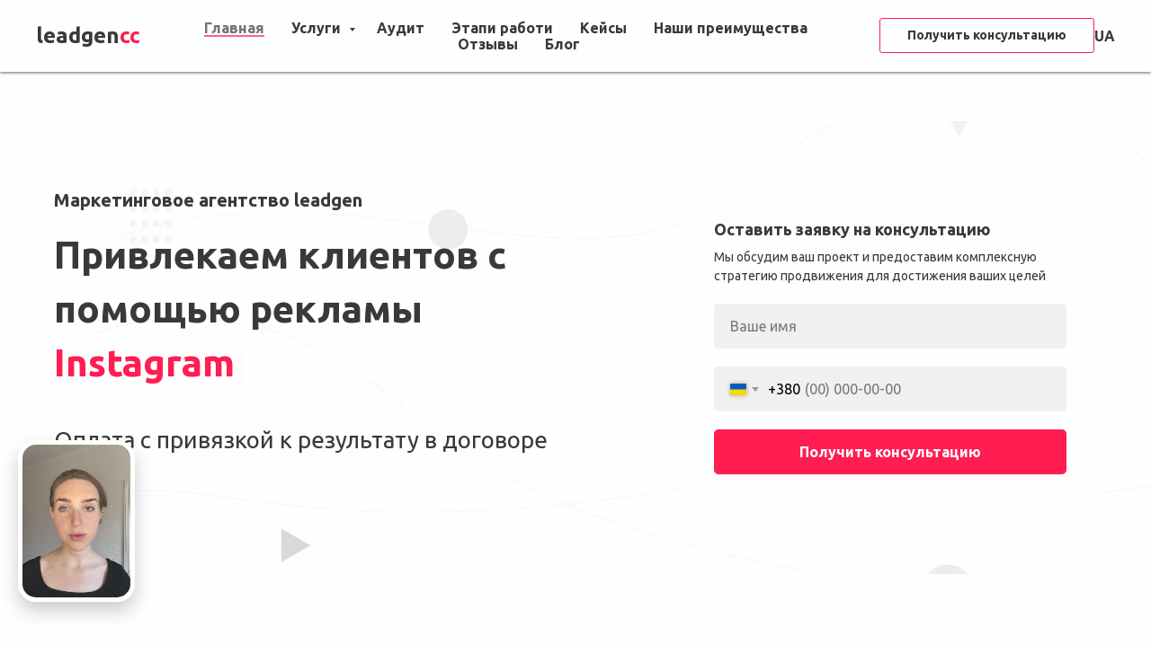

--- FILE ---
content_type: image/svg+xml
request_url: https://static.tildacdn.one/tild6531-3437-4462-b161-386238383563/undraw_job_hunt_re_q.svg
body_size: 4380
content:
<?xml version="1.0" encoding="UTF-8"?> <svg xmlns="http://www.w3.org/2000/svg" xmlns:xlink="http://www.w3.org/1999/xlink" data-name="Layer 1" width="726.42275" height="705.12037" viewBox="0 0 726.42275 705.12037"> <path d="M745.61757,799.92245c-.76025.8-1.55029,1.59-2.3501,2.38H652.04726c-.75-.77-1.48975-1.56-2.23-2.38-.02979-.03-.06006-.07-.08984-.1-9.91016-10.98-16.14991-26.93994-20.04-43.77-.25-1.02-.46973-2.05-.68994-3.09-1.02-4.73-1.8501-9.51-2.52979-14.25-.12012-.82-.24023-1.64-.34033-2.46-.91992-6.81-1.54-13.51-1.93994-19.80005-.04981-.81-.1001-1.6-.14991-2.39a324.8295,324.8295,0,0,1-.02-37.6s.12012,0,.3501.01c.66992.03,2.27979.1,4.6499.24,6.52979.4,18.8501,1.4,33.33985,3.76.79.13,1.59033.27,2.39014.41a252.14865,252.14865,0,0,1,36.16992,8.76c.74023.25,1.47021.5,2.21.75l.01025.05,9.06983,45.51,3.76025-40.51c2.98975,1.35,5.8999,2.79,8.68994,4.33.77979.43,1.54.86005,2.29,1.3a72.11071,72.11071,0,0,1,17.16992,13.54C773.86757,747.58242,767.49746,777.05245,745.61757,799.92245Z" transform="translate(-235.82471 -97.18208)" fill="#f2f2f2"></path> <path d="M707.49693,742.2145l1.5815,1.75191c18.27934,20.45824,29.18828,39.44763,32.54919,56.71924.05337.2509.09022.501.14354.75191l-1.16948.22151-1.127.19878c-3.43017-18.83043-16.201-38.29556-32.14012-56.144-.50808-.58029-1.024-1.1692-1.55719-1.74244-6.81415-7.496-14.14013-14.68731-21.548-21.41127-.5688-.52547-1.15407-1.05174-1.73934-1.578-9.82363-8.82461-19.70679-16.80843-28.52071-23.53807-.62084-.4785-1.25031-.94911-1.872-1.41109-14.96533-11.32935-26.57692-18.839-29.1649-20.48522-.312-.20626-.48855-.3145-.52853-.34134l.61254-.978.00084-.01652.62122-.98582c.04.02689.63374.38817,1.70647,1.08831,4.02842,2.59673,14.85613,9.74364,28.3259,19.90458.60516.46114,1.23468.9318,1.85547,1.41025,7.1584,5.45372,14.98763,11.70282,22.89414,18.54316q2.9832,2.57238,5.8179,5.137c.5939.51848,1.17917,1.04475,1.748,1.57022Q697.99967,731.78093,707.49693,742.2145Z" transform="translate(-235.82471 -97.18208)" fill="#fff"></path> <path d="M663.21767,678.53243c-.27.65-.56006,1.3-.86035,1.94a62.38191,62.38191,0,0,1-8.68994,13.75c-.50977.6-1.02979,1.21-1.56983,1.81q-2.18994,2.415-4.66015,4.67a62.59536,62.59536,0,0,1-23.39991,13.36c-.28027.09-.5498.18-.83007.26.0498.79.10009,1.57.1499,2.38.28027-.08.55029-.16.83008-.25a64.84908,64.84908,0,0,0,24.81006-14.02,66.93793,66.93793,0,0,0,4.97021-4.99c.53955-.59,1.06006-1.2,1.56006-1.81a64.419,64.419,0,0,0,9.21973-14.75c.28027-.64.56-1.28.83007-1.93005C664.77773,678.81246,663.98769,678.67245,663.21767,678.53243Z" transform="translate(-235.82471 -97.18208)" fill="#fff"></path> <path d="M701.32753,687.87246c-.12011.59-.26025,1.18-.41015,1.77a62.56419,62.56419,0,0,1-16.67969,29.67c-.57031.57-1.15039,1.13-1.75,1.67-.17041.17-.36035.35-.54.51a63.02385,63.02385,0,0,1-55.82031,14.76c-.23-.04-.46973-.1-.69971-.15.11963.82.23,1.65.35986,2.47.23.05005.4502.1.68018.14a65.35912,65.35912,0,0,0,57.03955-15.49c.24024-.22.49024-.43.72022-.66.60009-.56,1.18017-1.12,1.76025-1.68a65.0285,65.0285,0,0,0,17.1499-30.44q.22485-.90006.41992-1.8C702.81728,688.38247,702.07753,688.12246,701.32753,687.87246Z" transform="translate(-235.82471 -97.18208)" fill="#fff"></path> <path d="M724.65761,698.08242c.00977.56.00977,1.13,0,1.69a62.703,62.703,0,0,1-17.16015,42.44c-.56006.6-1.14014,1.18-1.71973,1.76-.63037.61-1.26026,1.22-1.91016,1.8a63.16193,63.16193,0,0,1-74.87011,7.19,6.71349,6.71349,0,0,1-.58008-.34c.24023,1.06.48,2.1.74023,3.13995.17969.1.34961.2.52979.29a65.50483,65.50483,0,0,0,75.74023-8.54c.6499-.59,1.29981-1.18,1.90967-1.8.6001-.57,1.16992-1.15,1.74023-1.75a65.25122,65.25122,0,0,0,17.87012-42.89q.03-.81.02979-1.62C726.21767,698.98245,725.4374,698.53243,724.65761,698.08242Z" transform="translate(-235.82471 -97.18208)" fill="#fff"></path> <path d="M522.49219,262.76025H346.70654a5.52372,5.52372,0,0,1-5.51758-5.51757V123.76758a5.52415,5.52415,0,0,1,5.51758-5.51807H562.47461a5.52415,5.52415,0,0,1,5.51758,5.51807v93.49267A45.55143,45.55143,0,0,1,522.49219,262.76025Z" transform="translate(-235.82471 -97.18208)" fill="#fff"></path> <path d="M522.49219,263.26025H346.70654a6.02469,6.02469,0,0,1-6.01758-6.01757V123.76758a6.0248,6.0248,0,0,1,6.01758-6.01807H562.47461a6.02449,6.02449,0,0,1,6.01758,6.01807v93.49267A46.05239,46.05239,0,0,1,522.49219,263.26025ZM346.70654,119.74951a4.02251,4.02251,0,0,0-4.01758,4.01807v133.4751a4.02208,4.02208,0,0,0,4.01758,4.01757H522.49219a44.04978,44.04978,0,0,0,44-44V123.76758a4.02251,4.02251,0,0,0-4.01758-4.01807Z" transform="translate(-235.82471 -97.18208)" fill="#ccc"></path> <path d="M519.82276,163.32654H389.35839a4.51607,4.51607,0,0,1,0-9.03215H519.82276a4.51608,4.51608,0,0,1,0,9.03215Z" transform="translate(-235.82471 -97.18208)" fill="#ccc"></path> <path d="M519.82276,194.43727H389.35839a4.51607,4.51607,0,0,1,0-9.03214H519.82276a4.51607,4.51607,0,1,1,0,9.03214Z" transform="translate(-235.82471 -97.18208)" fill="#ccc"></path> <path d="M519.82276,226.43727H389.35839a4.51607,4.51607,0,0,1,0-9.03214H519.82276a4.51607,4.51607,0,1,1,0,9.03214Z" transform="translate(-235.82471 -97.18208)" fill="#ccc"></path> <circle cx="325.02994" cy="26.9685" r="26.96851" fill="#f50057"></circle> <path d="M557.17559,138.18644a2.999,2.999,0,0,1-2.39966-1.2002l-7.35742-9.81005a2.9998,2.9998,0,1,1,4.7998-3.59961l4.81348,6.41748,12.36279-18.54395a2.99993,2.99993,0,1,1,4.99219,3.32813L559.67192,136.8505a3.00113,3.00113,0,0,1-2.41284,1.335C557.23125,138.186,557.20342,138.18644,557.17559,138.18644Z" transform="translate(-235.82471 -97.18208)" fill="#fff"></path> <path d="M457.61035,378.68945H281.82471a45.55142,45.55142,0,0,1-45.5-45.5V239.69629a5.52456,5.52456,0,0,1,5.51806-5.51807H457.61035a5.52457,5.52457,0,0,1,5.51807,5.51807v133.4751A5.52456,5.52456,0,0,1,457.61035,378.68945Z" transform="translate(-235.82471 -97.18208)" fill="#fff"></path> <path d="M457.61035,379.18945H281.82471a46.05239,46.05239,0,0,1-46-46V239.69629a6.0249,6.0249,0,0,1,6.01806-6.01807H457.61035a6.02491,6.02491,0,0,1,6.01807,6.01807v133.4751A6.0249,6.0249,0,0,1,457.61035,379.18945ZM241.84277,235.67822a4.02292,4.02292,0,0,0-4.01806,4.01807v93.49316a44.04978,44.04978,0,0,0,44,44H457.61035a4.02261,4.02261,0,0,0,4.01807-4.01806V239.69629a4.02293,4.02293,0,0,0-4.01807-4.01807Z" transform="translate(-235.82471 -97.18208)" fill="#ccc"></path> <path d="M414.95874,279.25533H284.49438a4.51607,4.51607,0,1,1,0-9.03214H414.95874a4.51607,4.51607,0,1,1,0,9.03214Z" transform="translate(-235.82471 -97.18208)" fill="#ccc"></path> <path d="M414.95874,310.36607H284.49438a4.51607,4.51607,0,0,1,0-9.03215H414.95874a4.51607,4.51607,0,1,1,0,9.03215Z" transform="translate(-235.82471 -97.18208)" fill="#ccc"></path> <path d="M414.95874,342.36607H284.49438a4.51607,4.51607,0,0,1,0-9.03215H414.95874a4.51607,4.51607,0,1,1,0,9.03215Z" transform="translate(-235.82471 -97.18208)" fill="#ccc"></path> <circle cx="222.02994" cy="143.9685" r="26.96851" fill="#f50057"></circle> <path d="M454.17559,255.18644a2.999,2.999,0,0,1-2.39966-1.2002l-7.35742-9.81005a2.9998,2.9998,0,1,1,4.7998-3.59961l4.81348,6.41748,12.36279-18.54395a2.99993,2.99993,0,0,1,4.99219,3.32813L456.67192,253.8505a3.00113,3.00113,0,0,1-2.41284,1.335C454.23125,255.186,454.20342,255.18644,454.17559,255.18644Z" transform="translate(-235.82471 -97.18208)" fill="#fff"></path> <path d="M676.63477,503.10254H430.6709a45.55142,45.55142,0,0,1-45.5-45.5V320.08887a7.121,7.121,0,0,1,7.11279-7.1128H676.63477a7.1206,7.1206,0,0,1,7.1123,7.1128V495.98926A7.121,7.121,0,0,1,676.63477,503.10254Z" transform="translate(-235.82471 -97.18208)" fill="#fff"></path> <path d="M676.63477,503.60254H430.6709a46.05239,46.05239,0,0,1-46-46V320.08887a7.62136,7.62136,0,0,1,7.61279-7.6128H676.63477a7.62125,7.62125,0,0,1,7.6123,7.6128V495.98926A7.62136,7.62136,0,0,1,676.63477,503.60254ZM392.28369,314.47607a5.61938,5.61938,0,0,0-5.61279,5.6128V457.60254a44.04978,44.04978,0,0,0,44,44H676.63477a5.61938,5.61938,0,0,0,5.6123-5.61328V320.08887a5.619,5.619,0,0,0-5.6123-5.6128Z" transform="translate(-235.82471 -97.18208)" fill="#ccc"></path> <path d="M620.4257,372.22184H448.49249a5.95154,5.95154,0,1,1,0-11.90307H620.4257a5.95154,5.95154,0,1,1,0,11.90307Z" transform="translate(-235.82471 -97.18208)" fill="#ccc"></path> <path d="M620.4257,413.2213H448.49249a5.95154,5.95154,0,1,1,0-11.90307H620.4257a5.95153,5.95153,0,1,1,0,11.90307Z" transform="translate(-235.82471 -97.18208)" fill="#ccc"></path> <path d="M620.4257,455.39268H448.49249a5.95153,5.95153,0,1,1,0-11.90307H620.4257a5.95154,5.95154,0,1,1,0,11.90307Z" transform="translate(-235.82471 -97.18208)" fill="#ccc"></path> <circle cx="441.70332" cy="226.5592" r="34.13884" fill="#f50057"></circle> <path d="M672.87078,341.509a3.79638,3.79638,0,0,1-3.03767-1.5193l-9.3136-12.41834a3.79739,3.79739,0,1,1,6.076-4.55667l6.09327,8.12375L688.33854,307.664a3.79755,3.79755,0,0,1,6.3195,4.213l-18.6272,27.94079a3.79906,3.79906,0,0,1-3.05436,1.6899C672.94125,341.50834,672.906,341.509,672.87078,341.509Z" transform="translate(-235.82471 -97.18208)" fill="#fff"></path> <polygon points="530.145 677.866 516.256 682.511 491.729 631.148 512.229 624.292 530.145 677.866" fill="#ffb6b6"></polygon> <path d="M774.01508,787.32657l-44.78536,11.9776-.18946-.56645c-1.55706-4.6562-1.208-6.64056.98371-11.03388a18.26066,18.26066,0,0,1,10.61753-9.22769l.0011-.00037,6.10474-8.94234,17.33917,1.10206,3.90949-1.30744Z" transform="translate(-235.82471 -97.18208)" fill="#2f2e41"></path> <polygon points="564.461 690.925 549.816 690.925 542.848 634.435 564.464 634.436 564.461 690.925" fill="#ffb6b6"></polygon> <path d="M804.02078,799.30417l-47.22348-.00175v-.5973c.00029-4.90964,1.91235-6.52589,5.38445-9.99711a18.26064,18.26064,0,0,1,12.99624-5.38329h.00117l8.626-6.54413,16.09418,6.54513,4.12232.00017Z" transform="translate(-235.82471 -97.18208)" fill="#2f2e41"></path> <path d="M688.824,335.49809a10.6963,10.6963,0,0,0,14.36963,7.9072l16.90763,17.65192,13.233-7.65842-24.22695-24.59257a10.75429,10.75429,0,0,0-20.28331,6.69187Z" transform="translate(-235.82471 -97.18208)" fill="#ffb6b6"></path> <polygon points="562.421 327.072 570.043 319.186 525.965 278.363 481.602 238.751 469.315 256.113 515.804 299.507 562.421 327.072" fill="#e4e4e4"></polygon> <path d="M771.16255,692.15579c0-9.91059.1962-16.97938.35372-22.65975.46114-16.62345.585-21.09175-5.77636-49.71884l-1.63393-7.35177-9.63462,28.90366a90.54051,90.54051,0,0,0-4.65708,28.59583l14.85545,89.1319H734.3073L712.07022,662.6966l-.01042-29.47522a10.87342,10.87342,0,0,1,0-15.11238l7.38785-44.15872,7.47782-59.51319h81.90719s14.45524,29.96182.09,59.68234l-.0016,118.07323-7.42191,81.63984H778.58607Z" transform="translate(-235.82471 -97.18208)" fill="#2f2e41"></path> <path d="M803.82486,521.64056l-76.613-6.3842-.39781-.03286,6.11405-110.05371a34.61141,34.61141,0,0,1,23.45877-30.98589v-7.70169a7.198,7.198,0,0,1,7.19-7.18984h11.194a7.15113,7.15113,0,0,1,6.4309,3.9745l5.47374,10.94749,20.69855,16.55892c10.223,8.17865,1.99506,90.17642,1.55276,94.50283l5.006,25.031a9.50513,9.50513,0,0,1-9.29653,11.368Q804.2329,521.67383,803.82486,521.64056Z" transform="translate(-235.82471 -97.18208)" fill="#e4e4e4"></path> <path d="M722.6923,550.69888a10.69629,10.69629,0,0,0,.20244-16.40029l7.60124-23.231-12.99078-8.06246-10.27365,32.95742a10.7543,10.7543,0,0,0,15.46075,14.73632Z" transform="translate(-235.82471 -97.18208)" fill="#ffb6b6"></path> <polygon points="513.585 295.588 503.038 292.072 487.804 360.04 473.773 427.634 494.876 430.739 511.241 358.868 513.585 295.588" fill="#e4e4e4"></polygon> <circle cx="525.10302" cy="229.91361" r="25.16214" fill="#ffb6b6"></circle> <path d="M727.072,314.77327a18.89379,18.89379,0,0,1,2.0137-6.83272c1.1764,2.55786,4.84547,3.00167,7.35658,1.72862,2.51152-1.27309,4.19414-3.691,5.9886-5.86028,4.73564-5.72421,11.2481-10.36746,18.62873-11.21318,7.381-.84568,15.5164,2.88,18.30528,9.76583,1.25134-1.73769,3.92158-1.93088,5.81023-.92112a10.45018,10.45018,0,0,1,4.0759,4.82878,30.766,30.766,0,0,1,1.02328,24.61653c-3.10793,7.86471-10.78276,18.46094-18.70128,21.42923-4.80739,1.80212-9.66288-.50442-14.77569,0,.26775-5.57981,1.34955-12.46448,1.61729-18.04429.1467-3.05577.168-6.47458-1.9191-8.71139a6.02518,6.02518,0,0,0-9.19152,1.07294,13.84224,13.84224,0,0,0-1.72632-4.921,4.708,4.708,0,0,0-4.4198-2.26421c-2.13474.34987-3.45343,2.54128-5.41262,3.459a5.8822,5.8822,0,0,1-6.53731-1.49925A8.8943,8.8943,0,0,1,727.072,314.77327Z" transform="translate(-235.82471 -97.18208)" fill="#2f2e41"></path> <polygon points="528.36 358.563 498.809 417.665 520.973 417.665 528.36 358.563" opacity="0.1"></polygon> <path d="M962.24746,801.11245a1.18633,1.18633,0,0,1-1.19,1.19h-564.29a1.19,1.19,0,0,1,0-2.38h564.29A1.18629,1.18629,0,0,1,962.24746,801.11245Z" transform="translate(-235.82471 -97.18208)" fill="#cacaca"></path> </svg> 

--- FILE ---
content_type: image/svg+xml
request_url: https://static.tildacdn.one/tild3061-6332-4830-b138-376235646232/undraw_golden_gate_b.svg
body_size: 4743
content:
<?xml version="1.0" encoding="UTF-8"?> <svg xmlns="http://www.w3.org/2000/svg" xmlns:xlink="http://www.w3.org/1999/xlink" data-name="Layer 1" width="949.01604" height="767.11599" viewBox="0 0 949.01604 767.11599"> <path d="M882.70791,318.96123l-80.03438,1a5.67285,5.67285,0,0,1-5.66646-5.66646V287.85129a42.18365,42.18365,0,1,1,84.3673,0l7,25.44348A5.67285,5.67285,0,0,1,882.70791,318.96123Z" transform="translate(-125.49198 -66.44201)" fill="#2f2e41"></path> <path d="M921.89072,549.5866a12.28744,12.28744,0,0,1,.72533-18.82737l-13.92733-41.38481,21.93775,5.79748,9.86232,38.4109a12.354,12.354,0,0,1-18.59807,16.0038Z" transform="translate(-125.49198 -66.44201)" fill="#ffb6b6"></path> <polygon points="701.503 749.358 685.075 746.693 687.539 682.062 711.784 685.996 701.503 749.358" fill="#ffb6b6"></polygon> <path d="M828.60089,832.40356l-52.96835-8.59439.10868-.67a20.88749,20.88749,0,0,1,23.96124-17.27214l.00131.00021,32.35125,5.24927Z" transform="translate(-125.49198 -66.44201)" fill="#2f2e41"></path> <polygon points="780.006 711.723 765.148 719.219 729.162 665.477 751.091 654.413 780.006 711.723" fill="#ffb6b6"></polygon> <path d="M916.55458,790.65527l-47.90848,24.172-.30576-.606a20.88751,20.88751,0,0,1,9.238-28.0558l.00119-.00059,29.26092-14.76336Z" transform="translate(-125.49198 -66.44201)" fill="#2f2e41"></path> <circle cx="713.34914" cy="224.03212" r="29.21263" fill="#ffb8b8"></circle> <path d="M861.97279,760.76733l-68.4171-174.4564c-24.4861-66.885-2.608-112.98252-2.38426-113.44029l.1093-.22344.23312-.08516c2.59291-.95117,63.75939-23.07263,86.893-3.641,8.521,7.157,14.07609,20.99757,16.51078,41.13638a158.85646,158.85646,0,0,1-5.65659,64.32979l-26.95068,91.35869,33.34223,75.11152Z" transform="translate(-125.49198 -66.44201)" fill="#2f2e41"></path> <polygon points="703.489 586.116 678.782 711.381 711.687 717.585 732.387 609.157 703.489 586.116" fill="#2f2e41"></polygon> <path d="M860.38739,333.94989l-37.76928.50346-33.06182,7.60524,1.95939,132.42378s59.776,16.91222,86.03112-6.47546l17.31737-123.94305Z" transform="translate(-125.49198 -66.44201)" fill="#e4e4e4"></path> <path d="M885.40986,351.91115l9.45431-7.84729s8.40625,2.48467,14.277,19.042,29.92248,148.84171,29.92248,148.84171l-25.90184,12.02585-35.076-116.91076Z" transform="translate(-125.49198 -66.44201)" fill="#e4e4e4"></path> <path d="M677.85072,509.448a12.28742,12.28742,0,0,1,15.95812-10.0167l26.326-34.83695,7.58148,21.38683-26.162,29.80292a12.354,12.354,0,0,1-23.70366-6.3361Z" transform="translate(-125.49198 -66.44201)" fill="#ffb6b6"></path> <path d="M799.37874,350.061l-9.45431-7.84729s-8.40625,2.48467-14.277,19.042S694.8463,488.82089,694.8463,488.82089l25.90184,12.02586,85.95464-95.63425Z" transform="translate(-125.49198 -66.44201)" fill="#e4e4e4"></path> <path d="M728.2085,306.75264q-.494-2.58944-1.041-5.16107c-.81858-3.84412-1.71755-7.67934-2.68733-11.479-.48055-1.922-.99673-3.84412-1.5216-5.75725v-.0089a298.06057,298.06057,0,0,0-275.406-217.682h-.02694q-5.72619-.22689-11.47887-.22246c-1.05017,0-2.09991.0089-3.14095.02672a298.01494,298.01494,0,0,0-283.4502,216.7565q-.8277,2.90977-1.575,5.83736c-.99673,3.83521-1.90439,7.68824-2.74991,11.56794v.00891c-.37367,1.7352-.72951,3.46149-1.07667,5.19669a300.75146,300.75146,0,0,0-5.65928,58.25791c0,7.46579.27591,14.94042.82771,22.27277.07995,1.05.1599,2.1.249,3.14111.21377,2.625.48055,5.35686.79208,8.13316a297.724,297.724,0,0,0,575.20225,69.24749q3.08339-8.369,5.64189-16.907A292.93744,292.93744,0,0,0,730.54,407.58951q.73386-4.96536,1.29-9.94843c.31153-2.7763.57831-5.50812.79208-8.12426.7117-8.33781,1.07667-16.88917,1.07667-25.42278A300.6001,300.6001,0,0,0,728.2085,306.75264Z" transform="translate(-125.49198 -66.44201)" fill="#fff"></path> <path d="M505.80112,122.95185a.78188.78188,0,1,1,0-1.56375h51.75557a24.73488,24.73488,0,0,1,23.92992-18.90433,34.39771,34.39771,0,0,1,62.4781-7.33771c.76908-.05994,1.52356-.0901,2.249-.0901a29.20187,29.20187,0,0,1,29.04408,27.05923.78181.78181,0,0,1-.72527.83475c-.01862.00134-.03713.00191-.05555.00191a.78183.78183,0,0,1-.77911-.72709Z" transform="translate(-125.49198 -66.44201)" fill="#e6e6e6"></path> <path d="M665.1742,132.97688H536.94677a.78188.78188,0,0,1,0-1.56375H665.1742a.78188.78188,0,0,1,0,1.56375Z" transform="translate(-125.49198 -66.44201)" fill="#e6e6e6"></path> <rect x="67.08093" y="322.15016" width="35.59086" height="82.50607" fill="#3f3d56"></rect> <rect x="518.43769" y="322.15016" width="35.59086" height="82.50607" fill="#3f3d56"></rect> <path d="M714.21131,466.42583c-41.65354,113.22345-150.481,193.98548-278.16459,193.98548s-236.511-80.762-278.16459-193.98548Z" transform="translate(-125.49198 -66.44201)" fill="#f50057"></path> <circle cx="102.33179" cy="149.93832" r="102.33179" fill="#e4e4e4"></circle> <path d="M728.2085,306.75264q-.494-2.58944-1.041-5.16107c-.81858-3.84412-1.71755-7.67934-2.68733-11.479-.48055-1.922-.99673-3.84412-1.5216-5.75725v-.0089a298.06057,298.06057,0,0,0-275.406-217.682h-.02694q-5.72619-.22689-11.47887-.22246c-1.05017,0-2.09991.0089-3.14095.02672a298.01494,298.01494,0,0,0-283.4502,216.7565q-.8277,2.90977-1.575,5.83736c-.99673,3.83521-1.90439,7.68824-2.74991,11.56794v.00891c-.37367,1.7352-.72951,3.46149-1.07667,5.19669a300.75146,300.75146,0,0,0-5.65928,58.25791c0,7.46579.27591,14.94042.82771,22.27277.07995,1.05.1599,2.1.249,3.14111.21377,2.625.48055,5.35686.79208,8.13316a297.724,297.724,0,0,0,575.20225,69.24749q3.08339-8.369,5.64189-16.907A292.93744,292.93744,0,0,0,730.54,407.58951q.73386-4.96536,1.29-9.94843c.31153-2.7763.57831-5.50812.79208-8.12426.7117-8.33781,1.07667-16.88917,1.07667-25.42278A300.6001,300.6001,0,0,0,728.2085,306.75264Zm1.75274,82.54172c-.20464,2.58942-.47142,5.30348-.783,8.04415q-.5605,4.952-1.2722,9.87728a293.97505,293.97505,0,0,1-9.35246,42.0183q-2.54961,8.44907-5.59714,16.729C670.46655,581.47344,559.1829,659.07655,436.04672,659.07655S201.62688,581.47344,159.137,465.9631a293.11653,293.11653,0,0,1-16.2218-68.62459c-.31153-2.74067-.57831-5.45473-.79208-8.053-.08907-1.0322-.169-2.06444-.249-3.10554-.534-7.27-.80989-14.6913-.80989-22.08588a294.59441,294.59441,0,0,1,6.38922-61.20333c.37366-1.78854.77383-3.56822,1.17443-5.34791v-.0089q1.41493-6.03315,3.05232-11.97729c.1512-.5517.3024-1.1034.46273-1.64619q.21312-.78755.45361-1.575c.26678-.96105.55181-1.91319.8364-2.85641,36.172-120.60022,147.59814-208.9793,279.49066-210.34963,1.041-.00891,2.08209-.01782,3.12314-.01782q5.71314,0,11.3898.21356c128.689,4.91194,236.52886,92.66812,271.57985,211.33739q.88114,2.98986,1.70842,6.01534c1.068,3.91532,2.05559,7.87507,2.96324,11.8527q.60091,2.64279,1.14794,5.31232a294.27871,294.27871,0,0,1,6.19326,60.2512C731.02923,372.54754,730.67338,381.02776,729.96124,389.29436Z" transform="translate(-125.49198 -66.44201)" fill="#3f3d56"></path> <rect x="71.12535" y="274.42606" width="27.50202" height="51.76852" fill="#3f3d56"></rect> <rect x="75.16976" y="162.80019" width="6.47106" height="116.47916" fill="#3f3d56"></rect> <rect x="88.11189" y="162.80019" width="6.47106" height="116.47916" fill="#3f3d56"></rect> <rect x="78.4053" y="167.65349" width="14.5599" height="8.08883" fill="#3f3d56"></rect> <rect x="78.4053" y="200.00881" width="14.5599" height="8.08883" fill="#3f3d56"></rect> <rect x="78.4053" y="235.59967" width="14.5599" height="8.08883" fill="#3f3d56"></rect> <rect x="76.78753" y="157.94689" width="3.23553" height="8.08883" fill="#3f3d56"></rect> <rect x="89.72966" y="157.94689" width="3.23553" height="8.08883" fill="#3f3d56"></rect> <rect x="522.48211" y="274.42606" width="27.50202" height="51.76852" fill="#3f3d56"></rect> <rect x="526.52652" y="162.80019" width="6.47106" height="116.47916" fill="#3f3d56"></rect> <rect x="539.46865" y="162.80019" width="6.47106" height="116.47916" fill="#3f3d56"></rect> <rect x="529.76205" y="167.65349" width="14.5599" height="8.08883" fill="#3f3d56"></rect> <rect x="529.76205" y="200.00881" width="14.5599" height="8.08883" fill="#3f3d56"></rect> <rect x="529.76205" y="235.59967" width="14.5599" height="8.08883" fill="#3f3d56"></rect> <rect x="528.14429" y="157.94689" width="3.23553" height="8.08883" fill="#3f3d56"></rect> <rect x="541.08642" y="157.94689" width="3.23553" height="8.08883" fill="#3f3d56"></rect> <path d="M731.296,389.40114q-.33369,4.071-.79165,8.08869H141.58908q-.45362-4.01766-.79165-8.08869Z" transform="translate(-125.49198 -66.44201)" fill="#3f3d56"></path> <path d="M440.48057,376.816c-77.56628,0-157.56711-50.37825-237.842-149.79267L205.156,224.99c80.743,99.99581,161.01236,150.0178,238.534,148.56118,75.35015-1.37684,150.44909-51.34433,223.21105-148.51457l2.59016,1.94006c-73.39152,98.01072-149.342,148.41345-225.742,149.81Q442.1159,376.81637,440.48057,376.816Z" transform="translate(-125.49198 -66.44201)" fill="#3f3d56"></path> <path d="M440.2349,365.94265c-73.26672,0-148.82659-46.71616-224.64516-138.90829l2.49933-2.05538c76.24749,92.71427,152.00445,139.0173,225.24471,137.6997,71.10153-1.30495,141.96885-47.61825,210.63386-137.6531l2.57279,1.96217C587.24585,317.84807,515.53252,364.5903,443.393,365.91421,442.34163,365.93317,441.28708,365.94265,440.2349,365.94265Z" transform="translate(-125.49198 -66.44201)" fill="#3f3d56"></path> <path d="M728.2085,306.75264c-1.12143-.961-2.25154-1.93094-3.37253-2.9098q-36.31884-31.62053-72.82451-76.82l2.51832-2.02886q34.66343,42.93928,69.15825,73.53653,1.73494,1.54828,3.47942,3.061Q727.71426,304.16766,728.2085,306.75264Z" transform="translate(-125.49198 -66.44201)" fill="#3f3d56"></path> <path d="M724.48012,290.11259q-1.88223-1.68182-3.75533-3.43477a596.91841,596.91841,0,0,1-55.7663-59.64611l2.5005-2.05554a603.15817,603.15817,0,0,0,51.55738,55.68631c1.31694,1.25471,2.6252,2.48269,3.94215,3.684v.0089C723.48339,286.26847,723.99957,288.19056,724.48012,290.11259Z" transform="translate(-125.49198 -66.44201)" fill="#3f3d56"></path> <rect x="111.75158" y="185.0895" width="3.23553" height="140.29619" fill="#3f3d56"></rect> <rect x="141.85246" y="215.88946" width="3.23553" height="109.49623" fill="#3f3d56"></rect> <rect x="182.85272" y="250.13113" width="3.23553" height="76.06345" fill="#3f3d56"></rect> <rect x="222.1029" y="274.42606" width="3.23553" height="50.95963" fill="#3f3d56"></rect> <rect x="254.6719" y="288.16285" width="3.23553" height="38.84061" fill="#3f3d56"></rect> <rect x="560.23178" y="185.0895" width="3.23553" height="140.29619" fill="#3f3d56"></rect> <rect x="590.33265" y="215.88946" width="3.23553" height="109.49623" fill="#3f3d56"></rect> <path d="M219.19213,227.02285q-16.87092,20.889-33.71578,38.90385-1.6287,1.72182-3.23,3.42593-13.45451,14.13509-26.8647,26.42825-1.628,1.49493-3.23871,2.94537c-1.56635,1.406-3.12357,2.79412-4.68948,4.16446-.365.32038-.72083.64071-1.0858.95213-.76514.66739-1.53941,1.33477-2.31367,1.99329.34716-1.7352.703-3.46149,1.07667-5.19669v-.00891c.8012-.6852,1.59285-1.38815,2.38493-2.1.37366-.32924.73864-.65848,1.1123-.98772v-.0089q1.76166-1.56165,3.51505-3.16784,1.628-1.46829,3.23871-2.981,13.41476-12.42663,26.8647-26.75754c1.07668-1.14788,2.15335-2.29576,3.23-3.46145q15.5896-16.83141,31.1979-36.17208Z" transform="translate(-125.49198 -66.44201)" fill="#3f3d56"></path> <path d="M206.24511,227.03171q-10.55819,12.84048-21.09811,24.49736c-.96979,1.06782-1.93089,2.12674-2.90068,3.17674q-13.57507,14.80248-27.13148,27.62958-1.49508,1.41484-2.97193,2.79411c-.1512.15126-.31153.29367-.46273.42711-.40061.38262-.80077.74749-1.20138,1.12121-.86333.80973-1.72624,1.6017-2.59826,2.38477q.74754-2.92314,1.575-5.83736,1.37452-1.25469,2.73166-2.56275c.41842-.39153.82771-.78307,1.24569-1.1835q13.98828-13.28083,28.00351-28.68849,11.14539-12.25311,22.30817-25.81432Z" transform="translate(-125.49198 -66.44201)" fill="#3f3d56"></path> <rect x="56.75233" y="185.0895" width="3.23553" height="140.29619" fill="#3f3d56"></rect> <rect x="26.65145" y="215.88946" width="3.23553" height="109.49623" fill="#3f3d56"></rect> <rect x="510.97566" y="181.85397" width="3.23553" height="143.53172" fill="#3f3d56"></rect> <rect x="480.87479" y="215.88946" width="3.23553" height="109.49623" fill="#3f3d56"></rect> <rect x="439.87453" y="250.13113" width="3.23553" height="76.06345" fill="#3f3d56"></rect> <rect x="400.62434" y="274.42606" width="3.23553" height="50.95963" fill="#3f3d56"></rect> <rect x="368.05535" y="288.16285" width="3.23553" height="38.84061" fill="#3f3d56"></rect> <rect x="305.33136" y="297.71067" width="3.23553" height="29.29278" fill="#3f3d56"></rect> <path d="M413.44081,545.07971H338.64545a4.3521,4.3521,0,1,1,0-8.7042h74.79536a4.3521,4.3521,0,1,1,0,8.7042Z" transform="translate(-125.49198 -66.44201)" fill="#fff"></path> <path d="M533.448,518.28735H458.65285a4.3521,4.3521,0,1,1,0-8.7042H533.448a4.3521,4.3521,0,1,1,0,8.7042Z" transform="translate(-125.49198 -66.44201)" fill="#fff"></path> <path d="M484.83844,582.55017H410.04307a4.3521,4.3521,0,1,1,0-8.7042h74.79537a4.3521,4.3521,0,0,1,0,8.7042Z" transform="translate(-125.49198 -66.44201)" fill="#fff"></path> <path d="M361.80112,197.95185a.78188.78188,0,1,1,0-1.56375h51.75557a24.73488,24.73488,0,0,1,23.92992-18.90433,34.39771,34.39771,0,0,1,62.4781-7.33771c.76908-.05994,1.52356-.0901,2.249-.0901a29.20187,29.20187,0,0,1,29.04408,27.05923.78181.78181,0,0,1-.72527.83475c-.01862.00134-.03713.00191-.05555.00191a.78183.78183,0,0,1-.77911-.72709Z" transform="translate(-125.49198 -66.44201)" fill="#e6e6e6"></path> <path d="M424.22175,219.31406h-43.0031a.78188.78188,0,0,1,0-1.56375h43.0031a.78188.78188,0,1,1,0,1.56375Z" transform="translate(-125.49198 -66.44201)" fill="#e6e6e6"></path> <path d="M448.60063,112.03682l6.50237-5.20066c-5.05142-.55731-7.127,2.19763-7.97639,4.37816-3.94636-1.63868-8.24245.50889-8.24245.50889l13.01006,4.72312A9.84517,9.84517,0,0,0,448.60063,112.03682Z" transform="translate(-125.49198 -66.44201)" fill="#3f3d56"></path> <path d="M471.73652,247.29275l6.50236-5.20066c-5.05142-.55731-7.127,2.19763-7.97638,4.37817-3.94637-1.63868-8.24246.50888-8.24246.50888l13.01006,4.72313A9.84523,9.84523,0,0,0,471.73652,247.29275Z" transform="translate(-125.49198 -66.44201)" fill="#3f3d56"></path> <path d="M623.89944,196.57178l6.50236-5.20067c-5.05142-.5573-7.12694,2.19763-7.97638,4.37817-3.94636-1.63868-8.24246.50889-8.24246.50889l13.01006,4.72312A9.84507,9.84507,0,0,0,623.89944,196.57178Z" transform="translate(-125.49198 -66.44201)" fill="#3f3d56"></path> <rect x="51.61082" y="389.30573" width="63.17876" height="10.6781" fill="#3f3d56"></rect> <rect x="504.54022" y="389.30573" width="63.17876" height="10.6781" fill="#3f3d56"></rect> <rect x="14.73018" y="315.14559" width="591.54571" height="2.66952" fill="#3f3d56"></rect> <path d="M1073.2712,833.558H602.04236a1.23682,1.23682,0,0,1,0-2.47364H1073.2712a1.23682,1.23682,0,1,1,0,2.47364Z" transform="translate(-125.49198 -66.44201)" fill="#cacaca"></path> <path d="M869.2834,288.54672H828.45149a3.15256,3.15256,0,0,1-3.12374-2.75822l-.52878-4.22894a1.88868,1.88868,0,0,0-3.5858-.56444l-2.67675,5.73533a3.16022,3.16022,0,0,1-2.8526,1.81627h-6.2023a3.14746,3.14746,0,0,1-3.1339-3.44808l2.44557-25.54458a3.1722,3.1722,0,0,1,1.799-2.56392c18.69975-8.72965,37.66266-8.71858,56.36241.0332a3.15258,3.15258,0,0,1,1.78122,2.41636l3.66359,25.51137a3.14716,3.14716,0,0,1-3.11606,3.59565Z" transform="translate(-125.49198 -66.44201)" fill="#2f2e41"></path> </svg> 

--- FILE ---
content_type: image/svg+xml
request_url: https://static.tildacdn.one/tild3630-6464-4165-b730-386635626238/undraw_engineering_t.svg
body_size: 4979
content:
<?xml version="1.0" encoding="UTF-8"?> <svg xmlns="http://www.w3.org/2000/svg" xmlns:xlink="http://www.w3.org/1999/xlink" width="866.80518" height="443.06433" viewBox="0 0 866.80518 443.06433"> <path d="M711.46549,396.38602H175.4178c-4.98192,0-9.03451-4.05259-9.03451-9.03451s4.05259-9.03451,9.03451-9.03451H711.46549c4.98192,0,9.03451,4.05259,9.03451,9.03451s-4.05259,9.03451-9.03451,9.03451Z" fill="#e6e6e6"></path> <path d="M592.51109,443.06433H294.3722c-4.98192,0-9.03451-4.05259-9.03451-9.03451s4.05259-9.03451,9.03451-9.03451h298.13888c4.98192,0,9.03451,4.05259,9.03451,9.03451s-4.05259,9.03451-9.03451,9.03451Z" fill="#e6e6e6"></path> <polygon points="235.06938 81.27476 268.85303 67.05703 283.34349 96.76248 247.84185 111.25294 235.06938 81.27476" fill="#ffb6b6"></polygon> <polygon points="235.06938 81.27476 268.85303 67.05703 283.34349 96.76248 247.84185 111.25294 235.06938 81.27476" opacity=".1"></polygon> <path d="M239.8721,69.95512l33.32807,38.39973s-23.18474,73.17685-46.36949,79.69756-65.93162,38.39973-65.93162,38.39973l-53.61472-34.77712,26.08284-38.39973s63.03352-86.21827,79.69756-86.21827c16.66403,0,26.80736,2.89809,26.80736,2.89809Z" fill="#f50057"></path> <path d="M194.84296,320.2779H117.26104l-4.90504-6.55697-20.02583-26.7711-4.60796-6.15845s-17.38856-31.87902-13.76594-60.85995c3.62262-28.98093,41.29783-35.50164,41.29783-35.50164h1.55049l46.12313,40.52979-2.75318,37.71872,14.60637,24.27153,20.06205,33.32807Z" fill="#2f2e41"></path> <polygon points="133.14983 320.2779 112.35601 320.2779 112.35601 289.48566 133.14983 320.2779" fill="#2f2e41"></polygon> <polygon points="704.74455 104.90134 712.5 153.2779 663.5 153.90985 663.5 111.85055 704.74455 104.90134" fill="#ffb6b6"></polygon> <polygon points="704.74455 104.90134 712.5 153.2779 663.5 153.90985 663.5 111.85055 704.74455 104.90134" opacity=".1"></polygon> <path d="M821.46138,273.53165l-2.58651,13.41818-6.41927,33.32807h-128.95789c1.00701-7.46988,2.38371-18.22178,3.85442-29.82865,.14496-1.15922,.29708-2.32569,.44195-3.49942,3.68789-29.17657,7.72344-62.19314,7.72344-62.19314l16.95386,2.05771,32.89328,3.98488,13.40368,1.62293,35.89291,4.35439c17.89569,2.16632,30.20533,19.04774,26.80011,36.75505Z" fill="#f2f2f2"></path> <path d="M581.64418,273.53165l-2.58651,13.41818-6.41927,33.32807h-128.95789c1.00701-7.46988,2.38371-18.22178,3.85442-29.82865,.14496-1.15922,.29708-2.32569,.44195-3.49942,3.68789-29.17657,7.72344-62.19314,7.72344-62.19314l16.95386,2.05771,32.89328,3.98488,13.40368,1.62293,35.89291,4.35439c17.89569,2.16632,30.20533,19.04774,26.80011,36.75505Z" fill="#f2f2f2"></path> <path d="M764.14436,320.2779h-69.94541c1.06503-1.25341,1.66635-1.97793,1.66635-1.97793l20.96775-3.46324,43.20324-7.12937s1.97068,5.09342,4.10808,12.57055Z" fill="#2f2e41"></path> <path d="M667.92047,320.2779h-105.62827c1.05052-2.08663,2.13731-4.18051,3.2531-6.26714,1.49256-2.7894,3.08648-5.27446,4.77467-7.48429,1.12296-1.4708,2.28218-2.81841,3.47766-4.05015,3.51392-3.61536,7.33942-6.2453,11.36782-8.04935,14.38168-6.47003,31.32838-2.50691,45.76082,3.94136,5.41942,2.41988,10.48383,5.18752,14.92525,7.88282,7.8248,4.75283,13.72968,9.28835,16.24375,11.30255,.86939,.68826,1.3331,1.08678,1.3331,1.08678l4.4921,1.63743Z" fill="#2f2e41"></path> <polygon points="584.12209 320.2779 569.13891 320.2779 573.08752 315.69161 575.31911 313.09785 576.27553 313.87305 584.12209 320.2779" fill="#ffb6b6"></polygon> <path d="M769.25944,320.2779h-129.02298l5.61506-14.02676,7.7161-19.30131,3.87627-9.69412-3.20251-13.62824s-1.57941-1.11579-3.98488-3.12274c-8.57099-7.10036-27.64774-25.38732-23.26434-44.16691,4.98464-21.37344,11.24462-63.02627,12.57037-72.00321,.16671-1.12296,.25365-1.73153,.25365-1.73153l18.62021-4.56453,.61592-.15212,1.99969-.49271h49.87607l36.6827,24.84393-.00725,.26082-2.23884,68.30082-.95633,29.21999s-1.15197,4.21669-.87673,10.7664c.18113,4.4921,1.02894,10.07814,3.37639,16.16416,2.48507,6.46994,6.66558,13.49787,13.52679,20.35909,5.18036,5.18036,7.69443,9.542,8.82464,12.96898Z" fill="#f50057"></path> <path d="M758.76836,232.42221c-1.2244,10.04188-2.39813,17.17842-2.39813,17.17842l-12.83862,21.18505-9.79548,16.16416-16.9031,27.88689-2.4779,4.09357-1.76788,1.3476h-53.02781l2.53583-2.72421,25.25687-27.10444,3.26761-3.49942,5.29622-5.68758,16.55543-54.44785,19.51136-64.17107s7.90457-2.75314,15.62076-.14487c4.05731,1.36936,8.07111,4.22403,10.83159,9.75931,5.2818,10.56361,2.70971,40.77619,.33325,60.16444Z" fill="#f50057"></path> <path d="M665.48599,230.66892l-15.22949,29.83582-13.49778,26.4451-5.83245,11.41849-2.29668,4.50651-19.68533,17.40306h-44.57268l7.34668-9.12906,2.73147-3.40522,10.71573-13.31665,6.01349-7.47713,16.32344-20.30116,4.35386-92.46236c.72213-15.33578,12.40681-27.73295,27.61481-29.83638,.0325-.0045,.06301-.0096,.09149-.01532,4.9413-.9925,12.79519-1.28233,18.87387,4.59354,.21014,.19564,.41303,.40578,.61592,.62308,1.02151,1.07953,1.98519,2.34745,2.86908,3.83267,.08694,.14496,.17388,.29717,.25357,.44929,.25357,.46362,.49997,.97084,.72452,1.51423,7.7597,18.06966,2.58651,75.3215,2.58651,75.3215Z" fill="#f50057"></path> <polygon points="467.45492 95.76626 497.87299 138.78423 444.81389 140.36878 439.1185 99.94198 467.45492 95.76626" fill="#a0616a"></polygon> <polygon points="467.45492 95.76626 497.87299 138.78423 444.81389 140.36878 439.1185 99.94198 467.45492 95.76626" opacity=".1"></polygon> <path id="uuid-b14ece9b-aa3d-4fe4-9d8a-4500bc16dcc4-79" d="M317.44598,184.89638c-3.90299-11.25913-12.8761-18.37174-20.04107-15.88668-7.16497,2.48507-9.80758,13.62542-5.90169,24.88804,1.49853,4.52036,4.05781,8.61612,7.46374,11.94459l17.13959,47.49655,22.1173-8.51819-19.24476-45.91882c.61482-4.72396,.08913-9.52647-1.53311-14.0055Z" fill="#a0616a"></path> <path d="M523.34728,162.97667l-.04173,43.84082-4.07898,16.19317-8.39004,33.30631-6.10768,30.63286-4.55003,22.82248-1.62293,8.15089c-1.22449,.81871-2.44173,1.60117-3.65888,2.3547h-105.97603c-6.02079-3.61536-9.38979-6.42652-9.38979-6.42652,0,0,1.66639-1.56499,3.57189-4.07907,3.21689-4.2457,7.10757-11.2011,4.72391-17.84501-.49992-1.39112-.63033-3.08648-.47821-4.97747,.97088-12.47627,14.05577-33.57447,14.05577-33.57447l-2.70971-31.31387-1.18823-13.72243,8.37769-66.9101,27.30728-15.87424,4.71449-.45614,46.53611-2.51407,19.23434,1.10845,.87664,.23915,18.79409,39.04457Z" fill="#ccc"></path> <g> <polygon points="525.41394 320.2779 502.2292 320.2779 501.2076 309.77232 501.18584 309.56218 507.75006 309.11297 524.82713 307.9465 525.12412 314.23531 525.35601 319.06075 525.41394 320.2779" fill="#ffb6b6"></polygon> <path d="M531.12141,173.57645l9.73934,57.14315-7.948,56.23024-1.23891,8.75221-2.18807,15.45405-.67376,4.75291,.02176,.51438,.16663,3.85451h-27.53188l-1.01444-10.50559-.08685-.94192-2.07221-21.51831-.03617-.36226-4.39782-45.63046,8.62176-32.98031,.63767-2.42722v-.00716l3.75119-56.46939-2.90535-25.66256-.02892-.23915c.05793,.03626,.1087,.07252,.16663,.1087,.15221,.09419,.30433,.18838,.4492,.28983,16.92485,10.73748,27.01025,29.57509,26.56821,49.64435Z" fill="#ccc"></path> </g> <path d="M415.74776,152.37881l-10.58745-10.95064s-22.66445,10.21757-23.79416,15.88619c-1.12971,5.66862-41.14649,88.92555-41.14649,88.92555l-17.40981-46.49871-22.66197,15.13029s18.1839,72.19186,35.18976,75.58099c17.00586,3.38913,74.00173-85.44603,74.00173-85.44603l6.40838-52.62764Z" fill="#ccc"></path> <circle cx="678.77617" cy="91.20582" r="35.2268" fill="#ffb6b6"></circle> <path d="M693.38291,105.0554s-3.65152-10.06114-5.7222-15.28194c-2.07068-5.2208-.72048-11.99577-.72048-11.99577,0,0-27.6332-6.09946-38.45428-.05391-10.82108,6.04555-11.54897-24.36244-.56621-32.63841,0,0,2.94097,5.11141,1.79962,6.58093l-1.14136,1.46952s8.31092-17.57621,22.34501-18.45614c0,0,6.65176,5.30755,4.14485,7.05945-2.50691,1.75191,18.48278-9.90356,22.1343,.15758,0,0,13.38353,2.3844,10.77554,6.9556l.21974,3.15493s12.1299-1.25942,11.26538,7.33606c0,0-4.0804-.81319-6.69032,.92932-2.60992,1.74251,6.20819,10.005,6.20819,10.005,0,0,5.30005,34.43032-13.07972,44.34327,0,0,2.98122-15.66865-4.03438-13.10717-7.0156,2.56148-8.48368,3.54165-8.48368,3.54165Z" fill="#2f2e41"></path> <path d="M845.64111,328.7779H21.16406c-11.66992,0-21.16406-9.49414-21.16406-21.16406s9.49414-21.16406,21.16406-21.16406H845.64111c11.66992,0,21.16406,9.49414,21.16406,21.16406s-9.49414,21.16406-21.16406,21.16406Z" fill="#e6e6e6"></path> <path d="M518.52211,221.93974l-1.60291,74.80242c-.15517,7.24107-6.06962,13.03015-13.31236,13.03015h-137.60256c-7.07149,0-12.90955-5.52763-13.29556-12.58857l-4.08931-74.80242c-.41702-7.62814,5.65604-14.04226,13.29556-14.04226h143.29478c7.46556,0,13.4723,6.13683,13.31236,13.60068Z" fill="#3f3d56"></path> <path d="M817.52211,221.93974l-1.60291,74.80242c-.15517,7.24107-6.06962,13.03015-13.31236,13.03015h-137.60256c-7.07149,0-12.90955-5.52763-13.29556-12.58857l-4.08931-74.80242c-.41702-7.62814,5.65604-14.04226,13.29556-14.04226h143.29478c7.46556,0,13.4723,6.13683,13.31236,13.60068Z" fill="#3f3d56"></path> <circle cx="296.38476" cy="66.40952" r="32.92181" fill="#ffb6b6"></circle> <polygon points="241.32114 152.55077 244.94376 191.67503 269.57755 290.93471 248.29566 298.39388 212.34021 190.22598 207.37409 146.75458 241.32114 152.55077" fill="#ffb6b6"></polygon> <path d="M231.52211,221.93974l-1.60291,74.80242c-.15517,7.24107-6.06962,13.03015-13.31236,13.03015H79.00427c-7.07149,0-12.90955-5.52763-13.29556-12.58857l-4.08931-74.80242c-.41702-7.62814,5.65604-14.04226,13.29556-14.04226H218.20974c7.46556,0,13.4723,6.13683,13.31236,13.60068Z" fill="#3f3d56"></path> <ellipse cx="273.5" cy="298.7779" rx="26" ry="11.5" fill="#ffb6b6"></ellipse> <path d="M190.24225,158.53237l14.85273-79.15844s41.29783-5.79619,42.74687,7.96976-1.03544,81.04198-1.03544,81.04198l-56.56416-9.85329Z" fill="#f50057"></path> <path d="M283.09519,71.58597s20.36536-7.26838,28.95593-11.17911c8.59056-3.91073,25.65708,23.36637,26.03673,8.96042,.37965-14.40595-5.51755-20.44717-5.51755-20.44717,0,0-1.4726-31.51507-33.2233-27.57494,0,0,6.98375-15.76734-15.94076-18.20547-22.92451-2.43813-58.58934,52.92097-55.39531,61.19409,3.19403,8.27312,7.02295,15.11285-2.03888,23.95865-9.06183,8.8458-26.03033,58.76917-13.11998,72.20319,12.91035,13.43402,13.7575,19.26357,4.91188,27.62122-8.84562,8.35765-29.75425,26.53032-7.14719,29.68515,22.60706,3.15483-2.06828,.79851,14.7856-14.0263,16.85389-14.82481,41.44742-14.21933,32.26457-38.00455-9.18284-23.78522,6.77112-57.86925,4.77485-63.03995-1.99627-5.1707,4.4726-38.00496,4.4726-38.00496,0,0,15.05504-2.21189,16.1808,6.85974Z" fill="#2f2e41"></path> <g> <circle cx="451.19101" cy="75.49881" r="35.83777" fill="#a0616a"></circle> <path d="M454.05118,27.31743c-1.037,.60534-2.42604-.31053-2.75855-1.46432-.33251-1.1538,.05482-2.37882,.43892-3.51648l1.93363-5.72716c1.37137-4.06183,2.82687-8.26559,5.79693-11.35717,4.48283-4.66624,11.6071-5.85331,18.02037-4.99332,8.2359,1.1044,16.36189,5.56405,20.19135,12.93866,3.82945,7.37462,2.19911,17.66485-4.72046,22.26586,9.8619,11.30338,13.2996,23.9006,12.7568,38.89155-.5428,14.99095-16.87927,28.78752-27.53282,39.34806-2.37913-1.4422-4.54204-8.20095-3.23373-10.65626,1.3083-2.45531-.5662-5.29986,1.05409-7.56146,1.62029-2.2616,2.97587,1.33954,1.33779-.90922-1.03366-1.41901,3.00067-4.68353,1.46421-5.53283-7.43161-4.10794-9.9033-13.37111-14.57083-20.46464-5.62991-8.55611-15.26549-14.35039-25.46249-15.31167-5.61717-.52953-11.55014,.42955-16.15432,3.69062-4.60418,3.26106-7.5849,9.08853-6.51724,14.62867-2.76507-2.80756-4.14147-6.92204-3.62233-10.82826,.51914-3.90621,2.92243-7.51837,6.32483-9.50626-2.06881-6.84142-.29652-14.71105,4.50527-20.00518,4.80179-5.29413,24.28048-4.39244,31.29074-2.99911l-.54217-.93008Z" fill="#2f2e41"></path> <path d="M455.13984,53.47472c9.28487,1.0023,15.9888,9.04506,21.64971,16.47254,3.26282,4.28103,6.68059,9.00871,6.59868,14.39076-.08282,5.4414-3.72095,10.10859-5.45967,15.26538-2.84199,8.42894-.07214,18.45744,6.69308,24.23289-6.68479,1.26852-13.91123-3.74373-15.06525-10.44924-1.34341-7.80603,4.57394-15.34005,3.87313-23.22978-.61741-6.95094-6.09506-12.30052-10.75187-17.49772-4.65681-5.19721-9.03036-12.09377-6.88799-18.73508l-.64983-.44975Z" fill="#2f2e41"></path> </g> </svg> 

--- FILE ---
content_type: image/svg+xml
request_url: https://static.tildacdn.one/tild6432-3735-4565-a336-396630646637/undraw_credit_card_p.svg
body_size: 2993
content:
<?xml version="1.0" encoding="UTF-8"?> <svg xmlns="http://www.w3.org/2000/svg" xmlns:xlink="http://www.w3.org/1999/xlink" data-name="Layer 1" width="739" height="468" viewBox="0 0 739 468"> <path d="M853.24364,705.75529l2-.03906a463.83054,463.83054,0,0,0-7.09961-66.28711c-8.64843-46.88086-23.02929-77.66993-42.74316-91.51172l-1.14844,1.63672C850.30419,581.8881,853.22021,704.51994,853.24364,705.75529Z" transform="translate(-241.37629 -238.42268)" fill="#2f2e41"></path> <path d="M828.24364,705.27677l2-.03906c-.043-2.21484-1.293-54.41406-21.84277-68.8418l-1.14844,1.63672C826.97314,651.87834,828.23388,704.74455,828.24364,705.27677Z" transform="translate(-241.37629 -238.42268)" fill="#2f2e41"></path> <circle cx="551.49821" cy="301.31307" r="10.00001" fill="#f50057"></circle> <circle cx="556.45036" cy="387.31309" r="10" fill="#f50057"></circle> <path d="M832.90487,555.73032c-1.87935,12.004,3.0189,22.74061,3.0189,22.74061s7.9453-8.72583,9.82465-20.72986-3.01891-22.7406-3.01891-22.7406S834.78423,543.7263,832.90487,555.73032Z" transform="translate(-241.37629 -238.42268)" fill="#2f2e41"></path> <path d="M800.2177,584.88413c11.493,3.9422,22.91878.98963,22.91878.98963s-7.20793-9.34412-18.70088-13.28632-22.91879-.98962-22.91879-.98962S788.72475,580.94193,800.2177,584.88413Z" transform="translate(-241.37629 -238.42268)" fill="#2f2e41"></path> <path d="M799.84846,661.04527a31.13456,31.13456,0,0,0,16.06421.69366,28.37373,28.37373,0,0,0-29.172-10.00629A31.13421,31.13421,0,0,0,799.84846,661.04527Z" transform="translate(-241.37629 -238.42268)" fill="#2f2e41"></path> <path d="M566.4728,393.61993,502.0001,360.0942s-21.65069-23.84322-35.24783-34.61282-17.7827-2.85791-17.7827-2.85791l-5.71575,9.52636,13.81324,19.21174,37.3119,31.59606,66.66975,26.1135a10.572,10.572,0,1,0,5.42409-15.4512Z" transform="translate(-241.37629 -238.42268)" fill="#9f616a"></path> <path d="M398.77329,364.6245l-3.81708-23.35225-10.778-2.69445s-8.5538-2.63477-10.55317,14.59512-.44926,49.39894-.44926,49.39894l-21.88282,69.29535a10.59585,10.59585,0,1,0,14.7613,7.09018l28.6776-65.60761Z" transform="translate(-241.37629 -238.42268)" fill="#9f616a"></path> <polygon points="246.545 453.915 260.648 453.914 267.358 399.515 246.542 399.516 246.545 453.915" fill="#9f616a"></polygon> <path d="M484.32357,687.733l27.7751-.00113h.00112a17.70143,17.70143,0,0,1,17.70047,17.70019v.57519l-45.47584.00169Z" transform="translate(-241.37629 -238.42268)" fill="#2f2e41"></path> <polygon points="92.716 453.915 106.82 453.914 113.529 399.515 92.714 399.516 92.716 453.915" fill="#9f616a"></polygon> <path d="M330.49508,687.733l27.7751-.00113h.00112a17.70142,17.70142,0,0,1,17.70046,17.70019v.57519l-45.47584.00169Z" transform="translate(-241.37629 -238.42268)" fill="#2f2e41"></path> <path d="M403.71931,317.97643l-23.39272,19.96935,19.19785,60.7527,4.33173,13.56614s-26.45012,24.38714-42.81585,92.5121-43.13826,158.64663-43.13826,158.64663l56.51213,16.17685L420.3905,525.49444l54.07908,120.90065,6.2437,35.75935,48.12555-14.19022-11.35218-89.68217-56.76087-155.241,5.89612-41.15164s8.85413-20.54034-6.5275-42.28684l-4.82467-20.43392-17.28336-4.25706Z" transform="translate(-241.37629 -238.42268)" fill="#2f2e41"></path> <path d="M442.58173,307.12036H379.33625a4.91252,4.91252,0,0,1-4.907-4.907v-27.261a36.52972,36.52972,0,0,1,73.05944,0v27.261A4.91252,4.91252,0,0,1,442.58173,307.12036Z" transform="translate(-241.37629 -238.42268)" fill="#2f2e41"></path> <circle cx="418.46547" cy="279.70344" r="26.78231" transform="translate(-269.05901 274.30256) rotate(-61.3368)" fill="#9f616a"></circle> <path d="M456.13076,277.6785H417.4577l-.39667-5.5523-1.98281,5.5523H409.1234l-.78589-11.00449-3.92994,11.00449h-11.5223v-.54522a28.92911,28.92911,0,0,1,28.89638-28.89665h5.45246a28.92933,28.92933,0,0,1,28.89665,28.89665Z" transform="translate(-241.37629 -238.42268)" fill="#2f2e41"></path> <path d="M417.14119,312.20917a5.01187,5.01187,0,0,1-.86841-.07667l-28.31815-4.99643V260.3345h31.17283l-.77177.89983c-10.73774,12.523-2.6481,32.82925,3.12969,43.81883a4.83436,4.83436,0,0,1-.38416,5.13274A4.88728,4.88728,0,0,1,417.14119,312.20917Z" transform="translate(-241.37629 -238.42268)" fill="#2f2e41"></path> <path d="M651.33014,557.56836,403.14905,645.3151a24.56673,24.56673,0,0,1-31.3153-14.95575l-42.634-120.58516a24.56674,24.56674,0,0,1,14.95574-31.3153l248.18109-87.74674a24.56674,24.56674,0,0,1,31.31531,14.95575l42.634,120.58516A24.56674,24.56674,0,0,1,651.33014,557.56836Z" transform="translate(-241.37629 -238.42268)" fill="#fff"></path> <path d="M666.28589,526.25306l.22556.638A23.43487,23.43487,0,0,1,652.224,556.7949L402.802,644.98037a23.43325,23.43325,0,0,1-29.90121-14.28054l-.22556-.638Z" transform="translate(-241.37629 -238.42268)" fill="#f2f2f2"></path> <path d="M387.66123,506.4563c-16.45068,10.82463-37.53445,2.67823-44.90812-9.18765l1.1756-.668C357.93373,487.87106,378.73225,492.73472,387.66123,506.4563Z" transform="translate(-241.37629 -238.42268)" fill="#f50057"></path> <path d="M593.81186,537.16748c-4.02657,1.42363-7.652,1.35832-10.77693-.19413-7.06267-3.50917-10.37681-13.91434-13.03981-22.27525-.77484-2.43225-1.50665-4.7299-2.25186-6.60766l-.01067-.02855a14.97351,14.97351,0,0,1,9.07371-19.01164l33.38227-11.80262c4.02143-1.42181,7.643-1.35706,10.76531.19286,7.06092,3.50478,10.37781,13.90628,13.04317,22.264.77716,2.4372,1.51123,4.73944,2.25914,6.6201a14.98288,14.98288,0,0,1-9.07011,19.04308ZM569.13122,507.5562c.76229,1.92294,1.5,4.2389,2.28081,6.69062,2.57783,8.09332,5.78611,18.16585,12.28461,21.39462,2.78927,1.38574,5.93592,1.42625,9.61931.124l33.37233-11.7991a13.48617,13.48617,0,0,0,8.17505-17.12113c-.75629-1.9-1.498-4.22613-2.2833-6.689-2.58-8.09024-5.79087-18.15914-12.28746-21.3836-2.78646-1.38327-5.92989-1.42337-9.60814-.12289l-33.38034,11.80193A13.48267,13.48267,0,0,0,569.13122,507.5562Z" transform="translate(-241.37629 -238.42268)" fill="#3f3d56"></path> <path d="M380.74224,510.354a33.179,33.179,0,0,1-18.23869,1.00256c-8.84066-1.94125-16.86391-7.21969-20.93832-13.7745l-.40839-.657,1.83484-1.04308c14.21571-8.85452,35.53266-4.05419,44.73394,10.08245l.40344.61988-.61776.40674A31.21918,31.21918,0,0,1,380.74224,510.354Zm-37.4934-12.90734c3.98747,5.92469,11.40744,10.66391,19.57373,12.45732a30.99955,30.99955,0,0,0,23.23925-3.75028c-9.00057-13.01914-28.94151-17.3378-42.29584-9.00152Z" transform="translate(-241.37629 -238.42268)" fill="#3f3d56"></path> <path d="M389.46138,596.90244a12.3428,12.3428,0,0,1-12.55072-2.0841,15.43877,15.43877,0,0,1-5.05061-14.27088,12.38646,12.38646,0,0,1,8.69877-9.60283l44.47892-15.72594a12.40825,12.40825,0,0,1,12.7924,2.0129,15.43853,15.43853,0,0,1,5.04415,14.27088c-.87831,4.58992-3.97714,7.9712-8.70064,9.58963L389.6939,596.81833Q389.5775,596.86121,389.46138,596.90244Zm-8.62591-24.48012a10.93106,10.93106,0,0,0-7.51452,8.40389,13.90851,13.90851,0,0,0,4.55026,12.85649,10.94121,10.94121,0,0,0,11.31642,1.73717l44.50084-15.73368a10.95848,10.95848,0,0,0,7.72506-8.46331,13.90705,13.90705,0,0,0-4.54468-12.85654,10.98845,10.98845,0,0,0-11.32542-1.749L381.03984,572.352c-.06831.023-.13685.04645-.20439.07034Z" transform="translate(-241.37629 -238.42268)" fill="#3f3d56"></path> <path d="M594.10935,501.6884l-14.02153,4.95745a3.718,3.718,0,1,1-2.47873-7.01077l14.02153-4.95744a3.718,3.718,0,1,1,2.47873,7.01076Z" transform="translate(-241.37629 -238.42268)" fill="#f50057"></path> <path d="M598.0753,512.90563l-14.02153,4.95744a3.718,3.718,0,1,1-2.47872-7.01076l14.02153-4.95745a3.718,3.718,0,0,1,2.47872,7.01077Z" transform="translate(-241.37629 -238.42268)" fill="#f50057"></path> <path d="M602.04125,524.12285l-14.02153,4.95745a3.718,3.718,0,0,1-2.47872-7.01077l14.02153-4.95744a3.718,3.718,0,1,1,2.47872,7.01076Z" transform="translate(-241.37629 -238.42268)" fill="#f50057"></path> <path d="M618.647,493.01288l-14.02153,4.95744a3.718,3.718,0,1,1-2.47872-7.01076l14.02153-4.95744a3.718,3.718,0,1,1,2.47872,7.01076Z" transform="translate(-241.37629 -238.42268)" fill="#f50057"></path> <path d="M622.613,504.2301l-14.02153,4.95745a3.718,3.718,0,1,1-2.47872-7.01077l14.02153-4.95744a3.718,3.718,0,0,1,2.47872,7.01076Z" transform="translate(-241.37629 -238.42268)" fill="#f50057"></path> <path d="M626.57893,515.44733l-14.02153,4.95744a3.718,3.718,0,1,1-2.47872-7.01076l14.02153-4.95745a3.718,3.718,0,0,1,2.47872,7.01077Z" transform="translate(-241.37629 -238.42268)" fill="#f50057"></path> <rect x="330.66409" y="483.77871" width="311.42176" height="1.48721" transform="matrix(0.94281, -0.33334, 0.33334, 0.94281, -375.06903, -48.58413)" fill="#3f3d56"></rect> <path d="M651.33014,557.56836,403.14905,645.3151a24.56673,24.56673,0,0,1-31.3153-14.95575l-42.634-120.58516a24.56674,24.56674,0,0,1,14.95574-31.3153l248.18109-87.74674a24.56674,24.56674,0,0,1,31.31531,14.95575l42.634,120.58516A24.56674,24.56674,0,0,1,651.33014,557.56836ZM344.65123,479.861a23.078,23.078,0,0,0-14.04934,29.41741l42.634,120.58516a23.078,23.078,0,0,0,29.41741,14.04933L650.8344,556.16621a23.07794,23.07794,0,0,0,14.04933-29.41741l-42.634-120.58516a23.078,23.078,0,0,0-29.41741-14.04934Z" transform="translate(-241.37629 -238.42268)" fill="#3f3d56"></path> <path d="M979.37629,706.42268h-737a1,1,0,0,1,0-2h737a1,1,0,0,1,0,2Z" transform="translate(-241.37629 -238.42268)" fill="#cbcbcb"></path> </svg> 

--- FILE ---
content_type: image/svg+xml
request_url: https://static.tildacdn.one/tild6238-3463-4661-a134-643131333736/undraw_accept_terms_.svg
body_size: 7868
content:
<?xml version="1.0" encoding="UTF-8"?> <svg xmlns="http://www.w3.org/2000/svg" xmlns:xlink="http://www.w3.org/1999/xlink" data-name="Layer 1" width="752.31651" height="536.20806" viewBox="0 0 752.31651 536.20806"> <path id="a16eae09-ccfb-4b79-a9f9-10731758882a-511" data-name="Path 2960" d="M273.70494,718.104h652.5532a1.247,1.247,0,0,0,0-2.494H273.70494a1.247,1.247,0,1,0,0,2.494Z" transform="translate(-223.84174 -181.89597)" fill="#ccc"></path> <path d="M399.07906,416.00878c-38.16374-37.56944-54.28233-76.76379-45.38778-110.36206,11.41454-43.11628,62.1237-72.92754,139.12509-81.78985l.2844,2.47323c-75.92943,8.73834-125.86506,37.88056-137.00309,79.95345-8.65632,32.69771,7.22828,71.03587,44.72784,107.952Z" transform="translate(-223.84174 -181.89597)" fill="#f0f0f0"></path> <path d="M767.2948,549.3689c-47.63071,0-99.38994-7.0782-150.8016-20.68887-63.57726-16.83133-121.87081-42.23636-168.57846-73.46959l1.38311-2.06851c46.4828,31.08192,104.51805,56.37085,167.83222,73.1317,57.21612,15.14809,114.8613,22.16677,166.68248,20.31453l.09,2.48664Q775.69347,549.37009,767.2948,549.3689Z" transform="translate(-223.84174 -181.89597)" fill="#f0f0f0"></path> <path d="M876.56548,533.71645l-.79727-2.35777c42.59914-14.40309,69.24323-37.60469,77.05185-67.09873,9.92576-37.49407-11.63816-81.00353-60.72-122.51372-49.33222-41.7211-120.47011-76.33906-200.31235-97.47578l.63687-2.40638C772.61565,263.09376,844.1,297.891,893.70682,339.846c49.85721,42.16528,71.7055,86.57592,61.51967,125.05075C947.19419,495.2367,919.9935,519.03383,876.56548,533.71645Z" transform="translate(-223.84174 -181.89597)" fill="#f0f0f0"></path> <path d="M485.40583,550.40925C391.81432,508.90025,319.695,455.04757,282.334,398.77034l2.07339-1.377c37.10274,55.88776,108.8435,109.42141,202.00719,150.74078Z" transform="translate(-223.84174 -181.89597)" fill="#f0f0f0"></path> <path d="M814.46605,622.32011q-14.4802,0-29.4552-.64656l.107-2.48664c74.502,3.22555,140.23651-5.69027,190.10952-25.78845l.93093,2.30916C932.65256,613.23783,877.20108,622.32011,814.46605,622.32011Z" transform="translate(-223.84174 -181.89597)" fill="#f0f0f0"></path> <path d="M760.16308,226.08885c-15.469-5.0364-31.38027-9.72581-47.29163-13.93823C621.30775,187.9105,531.2997,179.304,452.57436,187.26639l-.25035-2.47688c79.01888-7.98848,169.335.63862,261.18431,24.95473,15.95631,4.22455,31.91262,8.92733,47.42528,13.97831Z" transform="translate(-223.84174 -181.89597)" fill="#f0f0f0"></path> <path d="M340.58681,419.74239c-38.16374-37.56944-54.28232-76.7638-45.38778-110.36206,11.41455-43.11628,62.1237-72.92754,139.12509-81.78985l.28441,2.47323c-75.92944,8.73834-125.865,37.88056-137.0031,79.95345-8.65632,32.69771,7.22829,71.03587,44.72784,107.952Z" transform="translate(-223.84174 -181.89597)" fill="#f0f0f0"></path> <path d="M708.80248,553.10244c-47.63071,0-99.38994-7.07817-150.80159-20.68887-63.57726-16.83133-121.87082-42.23636-168.57847-73.46959l1.38312-2.06851c46.4828,31.08192,104.51808,56.37088,167.83221,73.1317,57.21613,15.14808,114.8613,22.16676,166.68248,20.31453l.09,2.48664Q717.20126,553.10363,708.80248,553.10244Z" transform="translate(-223.84174 -181.89597)" fill="#f0f0f0"></path> <path d="M818.07324,537.45l-.79728-2.35776c42.59915-14.40309,69.24324-37.60469,77.05185-67.09873,9.92577-37.49407-11.63816-81.00346-60.72-122.51372-49.33215-41.72106-120.47011-76.339-200.31242-97.47573l.63686-2.40638c80.19109,21.22969,151.67536,56.0269,201.28226,97.982,49.8572,42.16524,71.7055,86.57591,61.51967,125.05075C888.70194,498.97024,861.50119,522.76737,818.07324,537.45Z" transform="translate(-223.84174 -181.89597)" fill="#f0f0f0"></path> <path d="M426.91355,554.14279c-93.59148-41.509-165.71082-95.36168-203.07181-151.63891l2.0734-1.377c37.10274,55.88776,108.8435,109.42141,202.00719,150.74078Z" transform="translate(-223.84174 -181.89597)" fill="#f0f0f0"></path> <path d="M755.9738,626.05372q-14.48031,0-29.4552-.64656l.107-2.48664c74.502,3.22555,140.23652-5.69027,190.10953-25.78845l.93092,2.30916C874.16031,616.97137,818.70884,626.05372,755.9738,626.05372Z" transform="translate(-223.84174 -181.89597)" fill="#f0f0f0"></path> <path d="M701.67091,229.82241c-15.469-5.0364-31.38027-9.72582-47.29163-13.93823-91.5637-24.2401-181.57172-32.84659-260.2971-24.88425l-.25038-2.47688c79.01888-7.98848,169.335.63862,261.18427,24.95475,15.95631,4.22455,31.91263,8.92732,47.42528,13.97833Z" transform="translate(-223.84174 -181.89597)" fill="#f0f0f0"></path> <path d="M266.266,353.07527c17.88654-20.05432,46.41854-32.27682,72.275-24.96025a123.80962,123.80962,0,0,0-48.31372,69.93857c-2.79358,10.91821-4.76387,23.35281-13.844,30.0284-5.64986,4.15384-13.136,5.14612-20.08414,4.20013-6.94844-.9462-13.51838-3.64828-19.99968-6.32588l-1.744.15111C239.56956,399.70742,248.37947,373.12962,266.266,353.07527Z" transform="translate(-223.84174 -181.89597)" fill="#f2f2f2"></path> <path d="M338.462,328.67337a105.824,105.824,0,0,0-55.49856,34.04578,45.5722,45.5722,0,0,0-7.68445,12.03417,26.13694,26.13694,0,0,0-1.54279,13.66913c.58072,4.314,1.67423,8.65955,1.1962,13.03954a16.00387,16.00387,0,0,1-6.78326,11.19338c-4.54051,3.31559-10.00158,4.80195-15.39256,6.06985-5.98564,1.4078-12.22517,2.77525-17.10443,6.75316-.59118.482-1.3045-.46353-.7142-.94476,8.48906-6.92085,20.287-6.03227,29.67939-11.0592,4.38266-2.34568,8.08494-6.0263,8.98511-11.07687.78712-4.41647-.33673-8.89858-.96246-13.26154a27.89057,27.89057,0,0,1,1.01053-13.42167,42.13046,42.13046,0,0,1,7.19345-12.28521,102.66721,102.66721,0,0,1,23.90413-21.40689,107.70091,107.70091,0,0,1,33.574-14.52512c.73894-.17867.874.99881.13983,1.17625Z" transform="translate(-223.84174 -181.89597)" fill="#fff"></path> <path d="M287.29978,357.00363a15.877,15.877,0,0,1-.48909-20.55318c.48144-.59065,1.42192.12972.93984.72118a14.70171,14.70171,0,0,0,.494,19.11781C288.75433,356.85593,287.80665,357.56686,287.29978,357.00363Z" transform="translate(-223.84174 -181.89597)" fill="#fff"></path> <path d="M273.1536,386.27384a30.60156,30.60156,0,0,0,21.26115-6.73213c.59287-.47983,1.30635.4655.71419.94476a31.83014,31.83014,0,0,1-22.13838,6.96042C272.22882,387.39408,272.396,386.22131,273.1536,386.27384Z" transform="translate(-223.84174 -181.89597)" fill="#fff"></path> <path d="M315.29546,336.84909a8.98707,8.98707,0,0,0,7.25276,4.48551c.76206.04312.594,1.21593-.163,1.17309a10.0708,10.0708,0,0,1-8.03448-4.94438.61209.61209,0,0,1,.11528-.82947.59517.59517,0,0,1,.82948.11528Z" transform="translate(-223.84174 -181.89597)" fill="#fff"></path> <path d="M375.24463,411.3663c-.47659-.01338-.95319-.0268-1.43589-.03224a118.35488,118.35488,0,0,0-19.16638,1.11827c-.49187.0611-.98946.13046-1.47863.20553a124.77337,124.77337,0,0,0-43.37984,15.1149,121.1709,121.1709,0,0,0-15.22211,10.35555c-6.63433,5.29374-13.40643,11.56136-21.17347,14.27443a20.78926,20.78926,0,0,1-2.46872.72423l-36.04473-24.90364c-.05352-.09769-.11308-.18755-.167-.28549l-1.4846-.9285c.23395-.215.48123-.43291.71521-.64789.1352-.12526.27847-.245.4136-.37027.09267-.08175.1858-.16329.26474-.24237.03076-.02732.06191-.05439.087-.07353.079-.07908.16069-.14415.23394-.215q2.06826-1.83306,4.16947-3.6435c.00569-.00822.00569-.00822.01939-.01092a178.16388,178.16388,0,0,1,34.71077-23.86231c.37487-.19054.755-.38958,1.14633-.5687a115.62279,115.62279,0,0,1,17.49921-7.05714,102.20744,102.20744,0,0,1,10.02658-2.53688,84.99927,84.99927,0,0,1,26.55683-1.01777c17.64385,2.10629,34.41763,9.832,45.353,23.5471C374.69889,410.66127,374.9708,411.007,375.24463,411.3663Z" transform="translate(-223.84174 -181.89597)" fill="#f2f2f2"></path> <path d="M374.84751,411.76778a105.82415,105.82415,0,0,0-64.8104-6.23033,45.57135,45.57135,0,0,0-13.381,4.982,26.1372,26.1372,0,0,0-9.46159,9.98518c-2.13369,3.79411-3.87682,7.92218-6.89564,11.13158a16.00383,16.00383,0,0,1-12.15524,4.85328c-5.62156-.08638-10.87681-2.18755-15.94459-4.42093-5.62685-2.47972-11.432-5.1445-17.72282-4.906-.76223.0289-.76248-1.15549-.00144-1.18436,10.9449-.4149,19.82989,7.39772,30.35575,9.03887,4.91154.76578,10.08365.056,13.84314-3.43463,3.28749-3.05243,5.0887-7.30779,7.21592-11.16806a27.89059,27.89059,0,0,1,8.88763-10.108,42.13014,42.13014,0,0,1,13.14011-5.47811,102.66889,102.66889,0,0,1,31.97453-2.70028,107.701,107.701,0,0,1,35.5522,8.61646c.69758.30224.0965,1.32363-.59655,1.02335Z" transform="translate(-223.84174 -181.89597)" fill="#fff"></path> <path d="M316.94058,403.58472a15.87693,15.87693,0,0,1,11.98391-16.705c.74-.18176,1.05724.95968.31622,1.14166a14.70171,14.70171,0,0,0-11.11578,15.56195C318.19092,404.34256,317.00617,404.33961,316.94058,403.58472Z" transform="translate(-223.84174 -181.89597)" fill="#fff"></path> <path d="M288.023,418.43839a30.60149,30.60149,0,0,0,21.029,7.42543c.7623-.0262.76279,1.15819.00144,1.18436a31.83006,31.83006,0,0,1-21.86691-7.77133c-.57642-.50079.26316-1.33651.83647-.83846Z" transform="translate(-223.84174 -181.89597)" fill="#fff"></path> <path d="M351.428,404.34779a8.98712,8.98712,0,0,0,3.09032,7.94806c.58251.49324-.25775,1.32848-.83646.83847a10.07082,10.07082,0,0,1-3.43825-8.78512.61205.61205,0,0,1,.59146-.59287.59516.59516,0,0,1,.59286.59146Z" transform="translate(-223.84174 -181.89597)" fill="#fff"></path> <path d="M967.12353,517.471c-10.10577-24.89935-32.87-46.00044-59.68135-47.79982A123.80957,123.80957,0,0,1,929.439,551.77941c-1.03852,11.222-3.36215,23.59538,2.94617,32.9345,3.925,5.81107,10.6422,9.26178,17.50408,10.70611,6.86224,1.44425,13.95814,1.10749,20.96239.764l1.59181.72852C976.59391,570.363,977.2293,542.37034,967.12353,517.471Z" transform="translate(-223.84174 -181.89597)" fill="#f2f2f2"></path> <path d="M907.329,470.22354a105.824,105.824,0,0,1,40.82726,50.71828,45.57106,45.57106,0,0,1,3.19275,13.91685,26.13731,26.13731,0,0,1-3.14113,13.39249c-1.99684,3.86789-4.48734,7.59307-5.50922,11.879a16.00391,16.00391,0,0,0,2.62654,12.82207c3.162,4.64873,7.80581,7.88411,12.457,10.89019,5.16423,3.33771,10.58124,6.72268,13.83965,12.10913.39478.65267,1.38442.0019.99021-.64978-5.66914-9.37142-17.0794-12.49984-24.23584-20.39112-3.33925-3.6822-5.58921-8.39309-4.73947-13.45236.74305-4.42413,3.308-8.26776,5.36369-12.16659a27.8905,27.8905,0,0,0,3.5593-12.98054,42.1295,42.1295,0,0,0-2.64593-13.98827,102.66767,102.66767,0,0,0-15.31867-28.19577A107.70047,107.70047,0,0,0,907.856,469.16268c-.63588-.41665-1.15883.64691-.527,1.06082Z" transform="translate(-223.84174 -181.89597)" fill="#fff"></path> <path d="M945.99308,514.10132a15.87694,15.87694,0,0,0,7.36861-19.19313c-.25494-.71812-1.3828-.35573-1.12758.36334a14.70162,14.70162,0,0,1-6.89082,17.83959C944.67278,513.47331,945.32636,514.46144,945.99308,514.10132Z" transform="translate(-223.84174 -181.89597)" fill="#fff"></path> <path d="M949.47856,546.42333A30.60125,30.60125,0,0,1,931.71693,532.937c-.3971-.65123-1.38681-.00064-.99021.64978A31.83045,31.83045,0,0,0,949.23787,547.583c.73519.20631.97187-.95445.24069-1.15964Z" transform="translate(-223.84174 -181.89597)" fill="#fff"></path> <path d="M926.39994,485.70985a8.98711,8.98711,0,0,1-8.33838,1.78692c-.73224-.21551-.96815.94554-.24069,1.15964a10.07073,10.07073,0,0,0,9.22892-1.95635.612.612,0,0,0,.17025-.82.59517.59517,0,0,0-.82-.17021Z" transform="translate(-223.84174 -181.89597)" fill="#fff"></path> <path d="M844.893,535.74324c.45335.14756.90677.29515,1.36321.45222a118.35416,118.35416,0,0,1,17.67552,7.49507c.44274.22288.88809.45542,1.32346.69052a124.77376,124.77376,0,0,1,35.77616,28.81556,121.17143,121.17143,0,0,1,10.856,14.86926c4.46915,7.21558,8.74074,15.39467,15.14415,20.56038a20.775,20.775,0,0,0,2.08168,1.51182l42.318-11.34024c.08323-.074.16954-.13857.25326-.21273l1.71036-.37553c-.14812-.28114-.30775-.56952-.4558-.85058-.08526-.16343-.17987-.32434-.26513-.48777-.05984-.10815-.1201-.21624-.16785-.31723-.01981-.036-.04-.072-.05724-.09847-.04776-.101-.10289-.18977-.14812-.28114q-1.33172-2.42153-2.70232-4.83288c-.0026-.00962-.0026-.00962-.01461-.01679a178.16178,178.16178,0,0,0-24.67142-34.14042c-.289-.30544-.58018-.62064-.8885-.92092a115.62872,115.62872,0,0,0-14.10935-12.528,102.22482,102.22482,0,0,0-8.59065-5.75925,85.00038,85.00038,0,0,0-24.66987-9.88436c-17.32535-3.9463-35.72-2.30775-50.62892,6.93412C845.6439,535.26264,845.27167,535.49687,844.893,535.74324Z" transform="translate(-223.84174 -181.89597)" fill="#f2f2f2"></path> <path d="M845.13205,536.25485a105.82363,105.82363,0,0,1,63.13417,15.91491,45.57063,45.57063,0,0,1,10.92811,9.18955,26.13715,26.13715,0,0,1,5.55515,12.58429c.73435,4.29055.98866,8.76434,2.75317,12.80163a16.00378,16.00378,0,0,0,9.817,8.65632c5.32353,1.808,10.97932,1.59539,16.50286,1.19528,6.13288-.44429,12.496-1.00292,18.34076,1.336.70815.28339,1.10651-.832.39941-1.115-10.16876-4.06939-21.16269.30256-31.62783-1.68958-4.88317-.92952-9.51589-3.33637-11.88341-7.88748-2.07037-3.97977-2.33655-8.593-3.04253-12.94364A27.89086,27.89086,0,0,0,921.03561,561.79a42.12934,42.12934,0,0,0-10.53454-9.57583,102.66761,102.66761,0,0,0-29.20686-13.28985,107.70079,107.70079,0,0,0-36.38-3.8339c-.75857.05018-.53573,1.21417.21786,1.16434Z" transform="translate(-223.84174 -181.89597)" fill="#fff"></path> <path d="M902.42066,548.01033a15.87693,15.87693,0,0,0-5.67216-19.761c-.63588-.41992-1.31825.54851-.68153.969a14.7017,14.7017,0,0,1,5.23875,18.39266c-.3173.69291.79946,1.08832,1.115.39941Z" transform="translate(-223.84174 -181.89597)" fill="#fff"></path> <path d="M924.66373,571.71914a30.6017,30.6017,0,0,1-22.30136-.07437c-.70914-.28086-1.1077.83442-.39941,1.115a31.83016,31.83016,0,0,0,23.20679.03027c.71124-.27791.20136-1.34726-.506-1.07083Z" transform="translate(-223.84174 -181.89597)" fill="#fff"></path> <path d="M869.683,537.13777a8.98707,8.98707,0,0,1-5.582,6.44706c-.7144.26878-.20374,1.33785.506,1.07083a10.07077,10.07077,0,0,0,6.19089-7.11848.61206.61206,0,0,0-.35776-.75714.59514.59514,0,0,0-.75717.3578Z" transform="translate(-223.84174 -181.89597)" fill="#fff"></path> <circle cx="211.2241" cy="134.24075" r="9.95613" fill="#fd6584"></circle> <circle cx="806.33162" cy="422.72551" r="9.95614" transform="translate(36.06272 969.03618) rotate(-80.78252)" fill="#e6e6e6"></circle> <circle cx="210.81937" cy="22.19982" r="9.95614" fill="#e6e6e6"></circle> <path d="M731.73249,321.2537h-2.8418v-77.85a45.05752,45.05752,0,0,0-45.0574-45.05755h-164.936a45.05749,45.05749,0,0,0-45.05762,45.05737h0V670.49518a45.05753,45.05753,0,0,0,45.05748,45.05755H683.83307a45.05752,45.05752,0,0,0,45.05762-45.0574V376.66872h2.8418Z" transform="translate(-223.84174 -181.89597)" fill="#3f3d56"></path> <path d="M719.2972,243.71618V670.18223a33.64147,33.64147,0,0,1-33.637,33.64595H519.91837a33.644,33.644,0,0,1-33.64567-33.6423V243.71621a33.64407,33.64407,0,0,1,33.64216-33.646h20.11735a15.98447,15.98447,0,0,0,14.79819,22.02407H649.324a15.99145,15.99145,0,0,0,14.79818-22.02407h21.5293a33.644,33.644,0,0,1,33.64561,33.64249v0Z" transform="translate(-223.84174 -181.89597)" fill="#f2f2f2"></path> <rect x="274.98962" y="68.88366" width="51.41439" height="2.30137" fill="#fff"></rect> <rect x="353.23604" y="68.88366" width="51.41439" height="2.30137" fill="#fff"></rect> <path d="M683.38759,526.33828H515.78908a4.30017,4.30017,0,1,1,0-8.60034H683.38759a4.30017,4.30017,0,1,1,0,8.60034Z" transform="translate(-223.84174 -181.89597)" fill="#ccc"></path> <path d="M683.38759,556.256H515.78908a4.30017,4.30017,0,0,1,0-8.60034H683.38759a4.30017,4.30017,0,0,1,0,8.60034Z" transform="translate(-223.84174 -181.89597)" fill="#ccc"></path> <path d="M683.38759,586.17375H515.78908a4.30017,4.30017,0,1,1,0-8.60034H683.38759a4.30017,4.30017,0,1,1,0,8.60034Z" transform="translate(-223.84174 -181.89597)" fill="#ccc"></path> <rect x="431.48247" y="68.88366" width="51.41439" height="2.30137" fill="#fff"></rect> <rect x="274.98962" y="481.97877" width="51.41439" height="2.30137" fill="#fff"></rect> <rect x="353.23604" y="481.97877" width="51.41439" height="2.30137" fill="#fff"></rect> <rect x="431.48247" y="481.97877" width="51.41439" height="2.30137" fill="#fff"></rect> <circle cx="378.9432" cy="207.60001" r="77.93445" fill="#d1d3d4"></circle> <circle cx="378.94324" cy="211.05365" r="71.09969" fill="#f50057"></circle> <path d="M596.57784,420.81634c-.15353,0-.30889-.00372-.46431-.0111a9.46978,9.46978,0,0,1-7.01808-3.64778l-11.206-14.406a9.48742,9.48742,0,0,1,1.66113-13.29993l.40138-.3126a9.4928,9.4928,0,0,1,13.30365,1.65927,5.68454,5.68454,0,0,0,4.21378,2.19015,5.576,5.576,0,0,0,4.40805-1.76841l22.75232-24.01769a9.48927,9.48927,0,0,1,13.398-.36258l.37.34962a9.4884,9.4884,0,0,1,.36437,13.39983l-35.30681,37.26757A9.46173,9.46173,0,0,1,596.57784,420.81634Z" transform="translate(-223.84174 -181.89597)" fill="#fff"></path> <rect x="245.21603" y="98.52938" width="9.20546" height="49.47935" fill="#3f3d56"></rect> <rect x="245.21603" y="153.76216" width="9.20546" height="28.76707" fill="#3f3d56"></rect> <rect x="245.21603" y="188.28264" width="9.20546" height="28.76707" fill="#3f3d56"></rect> <circle cx="333.81862" cy="35.24183" r="4.60273" fill="#fff"></circle> <path d="M602.785,454.19989a71.09006,71.09006,0,0,1-70.90479-66.09494c-.11525,1.65523-.19489,3.32029-.19489,5.00488a71.09968,71.09968,0,0,0,142.19936,0c0-1.68459-.07965-3.34965-.1949-5.00488A71.09,71.09,0,0,1,602.785,454.19989Z" transform="translate(-223.84174 -181.89597)" fill="#231f20" opacity="0.16"></path> <polygon points="479.182 268.426 535.565 270.727 542.469 232.754 494.14 217.796 479.182 268.426" fill="#ffb8b8"></polygon> <path d="M724.334,368.07712l.54562-17.93957L697.5532,343.2866l-49.19878-14.35326a10.27074,10.27074,0,1,0-5.48164,12.55535l47.82991,19.66107Z" transform="translate(-223.84174 -181.89597)" fill="#ffb8b8"></path> <path d="M706.72539,367.95142,722.0977,346.026l.3836.05107c.24124.03183,24.34848,3.257,40.15256,7.96332a12.63351,12.63351,0,0,1,8.18076,6.80183,13.25027,13.25027,0,0,1-1.84274,14.40983,14.17281,14.17281,0,0,1-14.56665,4.84008Z" transform="translate(-223.84174 -181.89597)" fill="#f50057"></path> <polygon points="492.621 518.459 476.984 518.458 469.545 458.145 492.623 458.146 492.621 518.459" fill="#ffb8b8"></polygon> <polygon points="614.374 511.69 598.913 514.027 582.541 455.503 602.81 452.054 614.374 511.69" fill="#ffb8b8"></polygon> <path d="M761.70816,441.11609l-54.08209-9.20546-1.92351,3.96487A183.65217,183.65217,0,0,0,687.706,504.08793c-1.30584,19.99608-2.0741,41.11515-2.0993,63.25389-.03905,34.301,1.71127,66.12865,4.47813,95.08942l29.68206-.18583a701.05428,701.05428,0,0,1,3.49468-92.11432c2.27179-21.81641,5.43055-42.19545,9.08269-61A419.62473,419.62473,0,0,0,760.887,589.25522c10.37279,21.9358,31.70832,47.29156,42.081,69.22736q15.94307-1.91322,31.88615-3.82638c-8.37624-22.15114-23.319-54.49822-31.69519-76.64935-11.9764-31.67166-17.38631-53.14723-29.36271-84.81889a97.61477,97.61477,0,0,0,.39857-17.936c-.558-9.96443-2.63061-21.92172-8.689-29.89328Z" transform="translate(-223.84174 -181.89597)" fill="#2f2e41"></path> <path d="M770.06329,424.60665c2.70081,5.04847-3.71356,15.5073-8.35513,16.50944l-53.4815-17.28777,26.929-78.03259,13.54851,2.46246,21.66846,3.65071,7.686,6.98632a13.513,13.513,0,0,1,3.727,14.26283Z" transform="translate(-223.84174 -181.89597)" fill="#f50057"></path> <path d="M733.24663,394.45l-15.12956-9.65517-19.87785,19.96339L660.71691,439.6668a10.27076,10.27076,0,1,0,7.97721,11.13774l41.38042-31.01482Z" transform="translate(-223.84174 -181.89597)" fill="#ffb8b8"></path> <path d="M724.12187,409.51008,713.16117,385.079l.24-.30344c.151-.19051,15.2663-19.24628,27.40135-30.41071a12.63382,12.63382,0,0,1,10.03144-3.54359,13.25745,13.25745,0,0,1,11.43348,8.96171,14.1712,14.1712,0,0,1-3.30149,14.98926Z" transform="translate(-223.84174 -181.89597)" fill="#f50057"></path> <circle cx="534.37189" cy="134.89961" r="23.78567" fill="#ffb8b8"></circle> <path d="M777.42309,351.26194l-.091-.023-34.56543-8.64529A7.90147,7.90147,0,0,1,737.91,330.86036l1.14169-1.89964a12.95982,12.95982,0,0,0,.53039-12.37883,13.64408,13.64408,0,0,0-7.84464-6.7007l-.11462-.05506-.72592-.45173a5.66354,5.66354,0,0,1-2.99807-3.46441,5.84347,5.84347,0,0,1,.572-4.7123,28.59783,28.59783,0,0,1,13.0643-11.5175,29.49379,29.49379,0,0,1,21.67756-.65119,3.84942,3.84942,0,0,1,3.53969-.89953c17.90076,4.33528,19.374,16.35059,15.83762,35.638l4.18584,16.88211a8.45854,8.45854,0,0,1-7.54574,10.4702Zm-14.40152-62.043-.00224.00224Zm.43151-.10563.00337.00112Z" transform="translate(-223.84174 -181.89597)" fill="#2f2e41"></path> <path d="M720.2731,715.99017h-8.92427l-1.59294-8.42557-4.07977,8.42557h-23.6693a5.32064,5.32064,0,0,1-3.02337-9.699L697.88506,693.237v-8.518l19.88119,1.18664Z" transform="translate(-223.84174 -181.89597)" fill="#2f2e41"></path> <path d="M840.70475,715.99017h-8.92427l-1.59294-8.42557-4.07977,8.42557h-23.6693a5.32064,5.32064,0,0,1-3.02337-9.699L818.31671,693.237v-8.518l19.88119,1.18664Z" transform="translate(-223.84174 -181.89597)" fill="#2f2e41"></path> </svg> 

--- FILE ---
content_type: image/svg+xml
request_url: https://static.tildacdn.one/tild3130-3930-4466-b039-353732623131/undraw_app_data_re_v.svg
body_size: 3911
content:
<?xml version="1.0" encoding="UTF-8"?> <svg xmlns="http://www.w3.org/2000/svg" xmlns:xlink="http://www.w3.org/1999/xlink" width="786.714" height="727.778" viewBox="0 0 786.714 727.778"> <g id="Group_89" data-name="Group 89" transform="translate(-247.83 -75.611)"> <path id="Path_1321-1518" data-name="Path 1321" d="M939.7,235.558h-4V126.013a63.4,63.4,0,0,0-63.4-63.4H640.213a63.4,63.4,0,0,0-63.4,63.4V726.987a63.4,63.4,0,0,0,63.4,63.4H872.3a63.4,63.4,0,0,0,63.4-63.4V313.534h4Z" transform="translate(-158.255 13)" fill="#e6e6e6"></path> <path id="Path_1322-1519" data-name="Path 1322" d="M874.858,79.106H844.563A22.495,22.495,0,0,1,823.735,110.1H690.776a22.495,22.495,0,0,1-20.827-30.991h-28.3a47.348,47.348,0,0,0-47.348,47.348V726.546a47.348,47.348,0,0,0,47.348,47.348h233.2a47.348,47.348,0,0,0,47.348-47.348h0V126.454a47.348,47.348,0,0,0-47.348-47.348Z" transform="translate(-158.255 13)" fill="#fff"></path> <path id="Path_39-1520" data-name="Path 39" d="M902.962,550.43H623.343a5.184,5.184,0,0,1-5.178-5.178V475.891a5.184,5.184,0,0,1,5.178-5.178H902.962a5.184,5.184,0,0,1,5.178,5.178v69.362A5.184,5.184,0,0,1,902.962,550.43ZM623.343,472.784a3.11,3.11,0,0,0-3.107,3.107v69.362a3.11,3.11,0,0,0,3.107,3.107H902.962a3.11,3.11,0,0,0,3.107-3.107V475.891a3.11,3.11,0,0,0-3.107-3.107Z" transform="translate(-158.255 13)" fill="#ccc"></path> <circle id="Ellipse_5" data-name="Ellipse 5" cx="21.748" cy="21.748" r="21.748" transform="translate(479.586 501.822)" fill="#ccc"></circle> <path id="Path_40-1521" data-name="Path 40" d="M709.817,496.073a3.625,3.625,0,1,0,0,7.249H880.7a3.625,3.625,0,1,0,.119-7.249h-171Z" transform="translate(-158.255 13)" fill="#e6e6e6"></path> <path id="Path_41-1522" data-name="Path 41" d="M709.817,517.821a3.625,3.625,0,1,0,0,7.25H880.7a3.625,3.625,0,1,0,.119-7.249h-171Z" transform="translate(-158.255 13)" fill="#e6e6e6"></path> <path id="Path_42-1523" data-name="Path 42" d="M902.962,666.42H623.343a5.184,5.184,0,0,1-5.178-5.178V591.881a5.184,5.184,0,0,1,5.178-5.178H902.962a5.184,5.184,0,0,1,5.178,5.178v69.362a5.184,5.184,0,0,1-5.178,5.177ZM623.343,588.774a3.11,3.11,0,0,0-3.107,3.107v69.362a3.11,3.11,0,0,0,3.107,3.107H902.962a3.11,3.11,0,0,0,3.107-3.107V591.881a3.11,3.11,0,0,0-3.107-3.107Z" transform="translate(-158.255 13)" fill="#ccc"></path> <circle id="Ellipse_6" data-name="Ellipse 6" cx="21.748" cy="21.748" r="21.748" transform="translate(479.586 617.813)" fill="#ccc"></circle> <path id="Path_43-1524" data-name="Path 43" d="M709.817,612.063a3.625,3.625,0,1,0,0,7.25H880.7a3.625,3.625,0,1,0,.119-7.249h-171Z" transform="translate(-158.255 13)" fill="#e6e6e6"></path> <path id="Path_44-1525" data-name="Path 44" d="M709.817,633.811a3.625,3.625,0,1,0,0,7.25H880.7a3.625,3.625,0,1,0,.119-7.249h-171Z" transform="translate(-158.255 13)" fill="#e6e6e6"></path> <path id="Path_45-1526" data-name="Path 45" d="M757.268,406.495a98.343,98.343,0,0,1-98.384-98.3v-.082c0-.206,0-.423.012-.629.3-53.879,44.432-97.756,98.372-97.756a98.384,98.384,0,1,1,.011,196.768h-.011Zm0-194.7a96.519,96.519,0,0,0-96.3,95.749c-.011.22-.011.4-.011.564a96.325,96.325,0,1,0,96.325-96.313Z" transform="translate(-158.255 13)" fill="#ccc"></path> <path id="Path_711-1527" data-name="Path 711" d="M678.036,584.1H578.423a2.029,2.029,0,0,1-.372-.03l47.112-81.6a3.3,3.3,0,0,1,5.742,0l31.618,54.763,1.515,2.62Z" transform="translate(-28.044 -221.332)" fill="#f50057"></path> <path id="Path_1265-1528" data-name="Path 1265" d="M395.632,593.142a14.257,14.257,0,0,1-.289,2.868,21.322,21.322,0,0,1-16.65,0,14.262,14.262,0,0,1-.289-2.868c0-5.006,2.549-9.237,6.06-10.651a6.587,6.587,0,1,1,5.107,0C393.083,583.905,395.632,588.136,395.632,593.142Z" transform="translate(490.489 -361.041)" fill="#f50057"></path> <path id="Path_1362-1529" data-name="Path 1362" d="M517.266,138.016l82.121,82.769h38.77v1.3H598.844l-.191-.193-82.312-82.963Z" transform="translate(-193.821 308.484)" fill="#ccc"></path> <path id="Path_45-2-1530" data-name="Path 45" d="M694.141,280.24a35.242,35.242,0,0,1-35.257-35.228v-.029c0-.074,0-.152,0-.225a35.257,35.257,0,1,1,35.257,35.482h0Zm0-69.773a34.589,34.589,0,0,0-34.51,34.313c0,.079,0,.143,0,.2a34.519,34.519,0,1,0,34.519-34.515Z" transform="translate(-397.884 181.512)" fill="#3f3d56"></path> <path id="Path_1363-1531" data-name="Path 1363" d="M517.266,138.016l82.121,82.769h38.77v1.3H598.844l-.191-.193-82.312-82.962Z" transform="translate(-193.821 431.666)" fill="#ccc"></path> <path id="Path_45-3-1532" data-name="Path 45" d="M694.141,209.726a35.242,35.242,0,0,0-35.257,35.228v.029c0,.074,0,.152,0,.225a35.257,35.257,0,1,0,35.257-35.482h0Zm0,69.773a34.589,34.589,0,0,1-34.51-34.313c0-.079,0-.143,0-.2A34.519,34.519,0,1,1,694.146,279.5Z" transform="translate(-397.884 303.775)" fill="#3f3d56"></path> <rect id="Rectangle_31" data-name="Rectangle 31" width="18.746" height="3.758" transform="translate(307.185 423.994) rotate(90)" fill="#ccc"></rect> <rect id="Rectangle_32" data-name="Rectangle 32" width="32.493" height="3.758" transform="translate(298.138 410.25) rotate(90)" fill="#f50057"></rect> <rect id="Rectangle_38" data-name="Rectangle 38" width="24.397" height="3.758" transform="translate(289.091 418.346) rotate(90)" fill="#f50057"></rect> <circle id="Ellipse_193" data-name="Ellipse 193" cx="3.936" cy="3.936" r="3.936" transform="translate(281.209 544.822)" fill="#f50057" opacity="0.8"></circle> <circle id="Ellipse_194" data-name="Ellipse 194" cx="3.936" cy="3.936" r="3.936" transform="translate(303.437 544.822)" fill="#f50057" opacity="0.4"></circle> <g id="Group_86" data-name="Group 86" transform="matrix(0.914, -0.407, 0.407, 0.914, 329.877, 386.67)"> <path id="Path_1341-1533" data-name="Path 1341" d="M406.822,411.073a1.377,1.377,0,0,0-1.375,1.375v16.046a1.377,1.377,0,0,0,1.375,1.375h27.966a1.377,1.377,0,0,0,1.375-1.375V412.448a1.377,1.377,0,0,0-1.375-1.375Z" transform="translate(0.7 0.389)" fill="#f50057"></path> <path id="Path_1342-1534" data-name="Path 1342" d="M435.439,422.174H413.432a.458.458,0,1,1,0-.917h22.006a.458.458,0,0,1,0,.917Z" transform="translate(-2.93 -4.523)" fill="#fff"></path> <path id="Path_1343-1535" data-name="Path 1343" d="M435.439,429.259H413.432a.458.458,0,1,1,0-.917h22.006a.458.458,0,1,1,0,.917Z" transform="translate(-2.93 -7.94)" fill="#fff"></path> <path id="Path_1344-1536" data-name="Path 1344" d="M435.439,436.343H413.433a.458.458,0,1,1,0-.917h22.006a.458.458,0,0,1,0,.917Z" transform="translate(-2.93 -11.357)" fill="#fff"></path> </g> <circle id="Ellipse_195" data-name="Ellipse 195" cx="3.936" cy="3.936" r="3.936" transform="translate(292.323 544.822)" fill="#f50057" opacity="0.6"></circle> <g id="Group_85" data-name="Group 85" transform="translate(295.67 125.32)"> <path id="Path_1375-1537" data-name="Path 1375" d="M295.905,535.2a9.138,9.138,0,0,1,5.678-12.81l1.757-32.425L316.9,500l-3.748,29.253a9.187,9.187,0,0,1-17.251,5.944Z" transform="translate(415.135 -72.141)" fill="#ffb7b7"></path> <path id="Path_1376-1538" data-name="Path 1376" d="M436.142,541.231a9.138,9.138,0,0,0-3.636-13.532l3.263-32.308-14.949,7.827-.807,29.481a9.187,9.187,0,0,0,16.129,8.532Z" transform="translate(169.818 -72.141)" fill="#ffb7b7"></path> <path id="Path_1377-1539" data-name="Path 1377" d="M225.135,591.715h-10.68l-5.082-41.2h15.764Z" transform="translate(460.604 76)" fill="#ffb7b7"></path> <path id="Path_1378-1540" data-name="Path 1378" d="M372.985,736.368H351.95a13.405,13.405,0,0,0-13.4,13.4v.436h34.439Z" transform="translate(315.479 -72.141)" fill="#2f2e41"></path> <path id="Path_1379-1541" data-name="Path 1379" d="M287.364,585.3l-10.444,2.238-13.6-39.219,15.414-3.3Z" transform="translate(344.431 76)" fill="#ffb7b7"></path> <path id="Path_1380-1542" data-name="Path 1380" d="M421.548,729.46l-20.568,4.407h0a13.405,13.405,0,0,0-10.3,15.916l.091.426,33.675-7.215Z" transform="translate(212.181 -72.141)" fill="#2f2e41"></path> <path id="Path_1381-1543" data-name="Path 1381" d="M437.648,504.094s11.363,35.119.235,74.833L426.556,626.5l-2.811,105.263L400.808,724.4l-9.345-160.557L348.422,636.9l22.654,87.5-26.052.849-28.132-94.627,24.734-88.3,4.531-21.521Z" transform="translate(267.349 -72.141)" fill="#2f2e41"></path> <path id="Path_1382-1544" data-name="Path 1382" d="M330.288,387.463l22.814-13,39.468-2.281,27.377,14.373L408.821,462.88s21.22,30.454,13.483,50.745c-9.549,25.044-93.046,38.109-91.413,13.668,2.577-38.57,6.558-35.91,9.476-54.824,3.2-20.753-19.206-47.363-19.206-47.363Z" transform="translate(281.846 -72.141)" fill="#e6e6e6"></path> <path id="Path_1383-1545" data-name="Path 1383" d="M288.136,394.079l2.543-11.022s10.849,1.4,18.368,22.405,20.884,65.272,20.884,65.272l-.7,16.083s5.151,5.951,1.6,8.669,6.419,6.4,1.369,10.266a14.493,14.493,0,0,0-5.293,14.829l-15.514-4.791,1.141-25.324-6.146-19.962-16.426-49.963Z" transform="translate(405.216 -72.141)" fill="#e6e6e6"></path> <path id="Path_1384-1546" data-name="Path 1384" d="M442.4,395.958l-3.456-10.689s-6.364-2.6-11.062,12.072-6.928,51.815-6.928,51.815l-9.126,44.27s-3.41,5.638-1.6,7.254-7.963,3.888-2.281,6.882-.49-.645,1.633,6.181c1.394,4.483-.036,6.839-.036,6.839l17.567-3.534,4.791-22.693,10.867-42.191Z" transform="translate(178.091 -72.141)" fill="#e6e6e6"></path> <ellipse id="Ellipse_254" data-name="Ellipse 254" cx="30.298" cy="30.298" rx="30.298" ry="30.298" transform="translate(624.298 229.844)" fill="#2f2e41"></ellipse> <path id="Path_1385-1547" data-name="Path 1385" d="M294.261,313.427a63.528,63.528,0,0,1,23.113-14.946c5.587-2.07,11.668-3.349,17.509-2.173s11.365,5.216,12.995,10.947c1.332,4.686-.043,9.732-2.111,14.144s-4.829,8.5-6.5,13.078A29.85,29.85,0,0,0,369.3,374.505c-5.739.77-11.03,3.467-16.639,4.9s-12.231,1.338-16.4-2.681c-4.411-4.252-4.5-11.166-4.286-17.289l.951-27.306c.162-4.642.3-9.432-1.374-13.765s-5.652-8.126-10.3-8.087c-3.52.03-6.636,2.162-9.458,4.265s-5.811,4.347-9.317,4.659-7.509-2.282-7.247-5.792Z" transform="translate(363.447 -72.141)" fill="#2f2e41"></path> <ellipse id="Ellipse_255" data-name="Ellipse 255" cx="22.302" cy="22.302" rx="22.302" ry="22.302" transform="translate(642.678 301.545) rotate(-118.663)" fill="#ffb7b7"></ellipse> <path id="Path_1386-1548" data-name="Path 1386" d="M354.16,341.731h32.2l.33-4.624,1.651,4.624H393.3l.654-9.164,3.273,9.164h9.6v-.454a24.09,24.09,0,0,0-24.063-24.063h-4.54a24.09,24.09,0,0,0-24.063,24.063Z" transform="translate(266.023 -72.141)" fill="#2f2e41"></path> <path id="Path_1387-1549" data-name="Path 1387" d="M357.5,358.351l11.76-11.773,1.983-26.061H345.282l.643.642C354.867,330.089,364.52,343.194,357.5,358.351Z" transform="translate(310.486 -72.141)" fill="#2f2e41"></path> </g> <path id="Path_944-1550" data-name="Path 944" d="M1006.459,659.044H237.982a1,1,0,1,1,0-2h768.477a1,1,0,1,1,0,2Z" transform="translate(10.882 144.346)" fill="#e6e6e6"></path> <g id="Group_58" data-name="Group 58" transform="translate(324.445 741.219)"> <path id="Path_438-1551" data-name="Path 438" d="M264.378,626.53a12.8,12.8,0,0,0,12.364-2.178c4.33-3.635,5.688-9.623,6.793-15.168l3.268-16.4-6.841,4.711c-4.92,3.388-9.95,6.884-13.356,11.79s-4.893,11.6-2.156,16.914" transform="translate(-262.92 -592.784)" fill="#e6e6e6"></path> <path id="Path_439-1552" data-name="Path 439" d="M266.983,697.106c-.861-6.273-1.747-12.627-1.143-18.967a29.832,29.832,0,0,1,5.752-15.64,26.018,26.018,0,0,1,6.675-6.049c.668-.421,1.282.637.617,1.056a24.735,24.735,0,0,0-9.784,11.805c-2.13,5.418-2.472,11.324-2.105,17.079.222,3.48.692,6.938,1.167,10.391a.634.634,0,0,1-.427.752.615.615,0,0,1-.752-.427Z" transform="translate(-264.469 -642.364)" fill="#f2f2f2"></path> <path id="Path_442-1553" data-name="Path 442" d="M289.28,708.161a9.425,9.425,0,0,0,8.212,4.238c4.157-.2,7.623-3.1,10.743-5.853l9.228-8.147-6.107-.292c-4.392-.21-8.9-.406-13.08.948s-8.041,4.614-8.806,8.944" transform="translate(-280.568 -663.484)" fill="#e6e6e6"></path> <path id="Path_443-1554" data-name="Path 443" d="M262.845,737.661c4.145-7.335,8.953-15.486,17.544-18.092a19.578,19.578,0,0,1,7.379-.762c.783.068.588,1.275-.194,1.208a18.188,18.188,0,0,0-11.776,3.116,30.61,30.61,0,0,0-8.094,8.735c-1.34,2.041-2.541,4.169-3.742,6.294C263.579,738.839,262.457,738.349,262.845,737.661Z" transform="translate(-262.765 -679.313)" fill="#f2f2f2"></path> </g> <path id="Path_45-4-1555" data-name="Path 45" d="M694.141,280.24a35.242,35.242,0,0,1-35.257-35.228v-.029c0-.074,0-.152,0-.225a35.257,35.257,0,1,1,35.257,35.482h0Zm0-69.773a34.589,34.589,0,0,0-34.51,34.313c0,.079,0,.143,0,.2a34.519,34.519,0,1,0,34.519-34.515Z" transform="translate(183.469 -22.258)" fill="#3f3d56"></path> <path id="Path_1414-1556" data-name="Path 1414" d="M637.231,138.016l-82.121,82.769h-38.77v1.3h39.313l.191-.193,82.312-82.962Z" transform="translate(204.196 99.023)" fill="#ccc"></path> </g> </svg> 